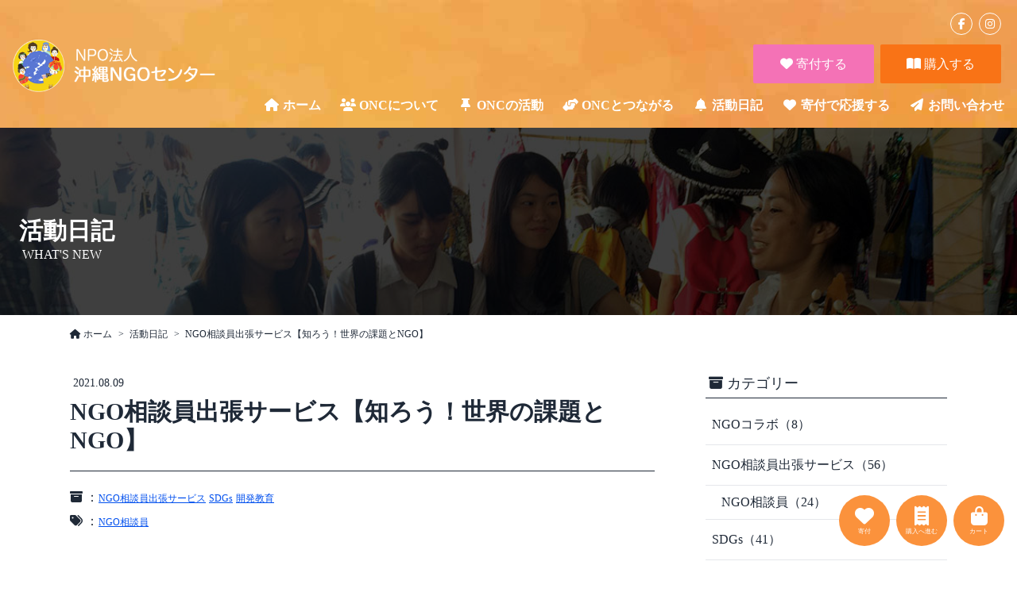

--- FILE ---
content_type: text/html; charset=UTF-8
request_url: https://www.oki-ngo.org/archives/2622
body_size: 9571
content:
<!DOCTYPE html>
<html lang="ja">
<head>
<!-- Global site tag (gtag.js) - Google Analytics -->
<script async src="https://www.googletagmanager.com/gtag/js?id=UA-4545140-2"></script>
<script>
  window.dataLayer = window.dataLayer || [];
  function gtag(){dataLayer.push(arguments);}
  gtag('js', new Date());

  gtag('config', 'UA-4545140-2');
</script>
<meta charset="UTF-8">
<meta name="viewport" content="width=device-width, initial-scale=1.0">
<base href="https://www.oki-ngo.org/">
<title>NGO相談員出張サービス【知ろう！世界の課題とNGO】 &#8211; 特定非営利活動法人 沖縄NGOセンター</title>
<meta name='robots' content='max-image-preview:large' />
<link rel='dns-prefetch' href='//unpkg.com' />
<link rel='dns-prefetch' href='//cdnjs.cloudflare.com' />
<link rel='dns-prefetch' href='//s.w.org' />
<link rel="alternate" type="application/rss+xml" title="特定非営利活動法人 沖縄NGOセンター &raquo; フィード" href="https://www.oki-ngo.org/feed" />
<link rel="alternate" type="application/rss+xml" title="特定非営利活動法人 沖縄NGOセンター &raquo; コメントフィード" href="https://www.oki-ngo.org/comments/feed" />
<link rel="alternate" type="application/rss+xml" title="特定非営利活動法人 沖縄NGOセンター &raquo; NGO相談員出張サービス【知ろう！世界の課題とNGO】 のコメントのフィード" href="https://www.oki-ngo.org/archives/2622/feed" />
<script>
window._wpemojiSettings = {"baseUrl":"https:\/\/s.w.org\/images\/core\/emoji\/14.0.0\/72x72\/","ext":".png","svgUrl":"https:\/\/s.w.org\/images\/core\/emoji\/14.0.0\/svg\/","svgExt":".svg","source":{"concatemoji":"https:\/\/www.oki-ngo.org\/onc\/wp-includes\/js\/wp-emoji-release.min.js?ver=6.0.11"}};
/*! This file is auto-generated */
!function(e,a,t){var n,r,o,i=a.createElement("canvas"),p=i.getContext&&i.getContext("2d");function s(e,t){var a=String.fromCharCode,e=(p.clearRect(0,0,i.width,i.height),p.fillText(a.apply(this,e),0,0),i.toDataURL());return p.clearRect(0,0,i.width,i.height),p.fillText(a.apply(this,t),0,0),e===i.toDataURL()}function c(e){var t=a.createElement("script");t.src=e,t.defer=t.type="text/javascript",a.getElementsByTagName("head")[0].appendChild(t)}for(o=Array("flag","emoji"),t.supports={everything:!0,everythingExceptFlag:!0},r=0;r<o.length;r++)t.supports[o[r]]=function(e){if(!p||!p.fillText)return!1;switch(p.textBaseline="top",p.font="600 32px Arial",e){case"flag":return s([127987,65039,8205,9895,65039],[127987,65039,8203,9895,65039])?!1:!s([55356,56826,55356,56819],[55356,56826,8203,55356,56819])&&!s([55356,57332,56128,56423,56128,56418,56128,56421,56128,56430,56128,56423,56128,56447],[55356,57332,8203,56128,56423,8203,56128,56418,8203,56128,56421,8203,56128,56430,8203,56128,56423,8203,56128,56447]);case"emoji":return!s([129777,127995,8205,129778,127999],[129777,127995,8203,129778,127999])}return!1}(o[r]),t.supports.everything=t.supports.everything&&t.supports[o[r]],"flag"!==o[r]&&(t.supports.everythingExceptFlag=t.supports.everythingExceptFlag&&t.supports[o[r]]);t.supports.everythingExceptFlag=t.supports.everythingExceptFlag&&!t.supports.flag,t.DOMReady=!1,t.readyCallback=function(){t.DOMReady=!0},t.supports.everything||(n=function(){t.readyCallback()},a.addEventListener?(a.addEventListener("DOMContentLoaded",n,!1),e.addEventListener("load",n,!1)):(e.attachEvent("onload",n),a.attachEvent("onreadystatechange",function(){"complete"===a.readyState&&t.readyCallback()})),(e=t.source||{}).concatemoji?c(e.concatemoji):e.wpemoji&&e.twemoji&&(c(e.twemoji),c(e.wpemoji)))}(window,document,window._wpemojiSettings);
</script>
<style>
img.wp-smiley,
img.emoji {
	display: inline !important;
	border: none !important;
	box-shadow: none !important;
	height: 1em !important;
	width: 1em !important;
	margin: 0 0.07em !important;
	vertical-align: -0.1em !important;
	background: none !important;
	padding: 0 !important;
}
</style>
	<link rel='stylesheet' id='sbi_styles-css'  href='https://www.oki-ngo.org/onc/wp-content/plugins/instagram-feed/css/sbi-styles.min.css?ver=6.8.0' media='all' />
<link rel='stylesheet' id='wp-block-library-css'  href='https://www.oki-ngo.org/onc/wp-includes/css/dist/block-library/style.min.css?ver=6.0.11' media='all' />
<style id='global-styles-inline-css'>
body{--wp--preset--color--black: #000000;--wp--preset--color--cyan-bluish-gray: #abb8c3;--wp--preset--color--white: #ffffff;--wp--preset--color--pale-pink: #f78da7;--wp--preset--color--vivid-red: #cf2e2e;--wp--preset--color--luminous-vivid-orange: #ff6900;--wp--preset--color--luminous-vivid-amber: #fcb900;--wp--preset--color--light-green-cyan: #7bdcb5;--wp--preset--color--vivid-green-cyan: #00d084;--wp--preset--color--pale-cyan-blue: #8ed1fc;--wp--preset--color--vivid-cyan-blue: #0693e3;--wp--preset--color--vivid-purple: #9b51e0;--wp--preset--gradient--vivid-cyan-blue-to-vivid-purple: linear-gradient(135deg,rgba(6,147,227,1) 0%,rgb(155,81,224) 100%);--wp--preset--gradient--light-green-cyan-to-vivid-green-cyan: linear-gradient(135deg,rgb(122,220,180) 0%,rgb(0,208,130) 100%);--wp--preset--gradient--luminous-vivid-amber-to-luminous-vivid-orange: linear-gradient(135deg,rgba(252,185,0,1) 0%,rgba(255,105,0,1) 100%);--wp--preset--gradient--luminous-vivid-orange-to-vivid-red: linear-gradient(135deg,rgba(255,105,0,1) 0%,rgb(207,46,46) 100%);--wp--preset--gradient--very-light-gray-to-cyan-bluish-gray: linear-gradient(135deg,rgb(238,238,238) 0%,rgb(169,184,195) 100%);--wp--preset--gradient--cool-to-warm-spectrum: linear-gradient(135deg,rgb(74,234,220) 0%,rgb(151,120,209) 20%,rgb(207,42,186) 40%,rgb(238,44,130) 60%,rgb(251,105,98) 80%,rgb(254,248,76) 100%);--wp--preset--gradient--blush-light-purple: linear-gradient(135deg,rgb(255,206,236) 0%,rgb(152,150,240) 100%);--wp--preset--gradient--blush-bordeaux: linear-gradient(135deg,rgb(254,205,165) 0%,rgb(254,45,45) 50%,rgb(107,0,62) 100%);--wp--preset--gradient--luminous-dusk: linear-gradient(135deg,rgb(255,203,112) 0%,rgb(199,81,192) 50%,rgb(65,88,208) 100%);--wp--preset--gradient--pale-ocean: linear-gradient(135deg,rgb(255,245,203) 0%,rgb(182,227,212) 50%,rgb(51,167,181) 100%);--wp--preset--gradient--electric-grass: linear-gradient(135deg,rgb(202,248,128) 0%,rgb(113,206,126) 100%);--wp--preset--gradient--midnight: linear-gradient(135deg,rgb(2,3,129) 0%,rgb(40,116,252) 100%);--wp--preset--duotone--dark-grayscale: url('#wp-duotone-dark-grayscale');--wp--preset--duotone--grayscale: url('#wp-duotone-grayscale');--wp--preset--duotone--purple-yellow: url('#wp-duotone-purple-yellow');--wp--preset--duotone--blue-red: url('#wp-duotone-blue-red');--wp--preset--duotone--midnight: url('#wp-duotone-midnight');--wp--preset--duotone--magenta-yellow: url('#wp-duotone-magenta-yellow');--wp--preset--duotone--purple-green: url('#wp-duotone-purple-green');--wp--preset--duotone--blue-orange: url('#wp-duotone-blue-orange');--wp--preset--font-size--small: 13px;--wp--preset--font-size--medium: 20px;--wp--preset--font-size--large: 36px;--wp--preset--font-size--x-large: 42px;}.has-black-color{color: var(--wp--preset--color--black) !important;}.has-cyan-bluish-gray-color{color: var(--wp--preset--color--cyan-bluish-gray) !important;}.has-white-color{color: var(--wp--preset--color--white) !important;}.has-pale-pink-color{color: var(--wp--preset--color--pale-pink) !important;}.has-vivid-red-color{color: var(--wp--preset--color--vivid-red) !important;}.has-luminous-vivid-orange-color{color: var(--wp--preset--color--luminous-vivid-orange) !important;}.has-luminous-vivid-amber-color{color: var(--wp--preset--color--luminous-vivid-amber) !important;}.has-light-green-cyan-color{color: var(--wp--preset--color--light-green-cyan) !important;}.has-vivid-green-cyan-color{color: var(--wp--preset--color--vivid-green-cyan) !important;}.has-pale-cyan-blue-color{color: var(--wp--preset--color--pale-cyan-blue) !important;}.has-vivid-cyan-blue-color{color: var(--wp--preset--color--vivid-cyan-blue) !important;}.has-vivid-purple-color{color: var(--wp--preset--color--vivid-purple) !important;}.has-black-background-color{background-color: var(--wp--preset--color--black) !important;}.has-cyan-bluish-gray-background-color{background-color: var(--wp--preset--color--cyan-bluish-gray) !important;}.has-white-background-color{background-color: var(--wp--preset--color--white) !important;}.has-pale-pink-background-color{background-color: var(--wp--preset--color--pale-pink) !important;}.has-vivid-red-background-color{background-color: var(--wp--preset--color--vivid-red) !important;}.has-luminous-vivid-orange-background-color{background-color: var(--wp--preset--color--luminous-vivid-orange) !important;}.has-luminous-vivid-amber-background-color{background-color: var(--wp--preset--color--luminous-vivid-amber) !important;}.has-light-green-cyan-background-color{background-color: var(--wp--preset--color--light-green-cyan) !important;}.has-vivid-green-cyan-background-color{background-color: var(--wp--preset--color--vivid-green-cyan) !important;}.has-pale-cyan-blue-background-color{background-color: var(--wp--preset--color--pale-cyan-blue) !important;}.has-vivid-cyan-blue-background-color{background-color: var(--wp--preset--color--vivid-cyan-blue) !important;}.has-vivid-purple-background-color{background-color: var(--wp--preset--color--vivid-purple) !important;}.has-black-border-color{border-color: var(--wp--preset--color--black) !important;}.has-cyan-bluish-gray-border-color{border-color: var(--wp--preset--color--cyan-bluish-gray) !important;}.has-white-border-color{border-color: var(--wp--preset--color--white) !important;}.has-pale-pink-border-color{border-color: var(--wp--preset--color--pale-pink) !important;}.has-vivid-red-border-color{border-color: var(--wp--preset--color--vivid-red) !important;}.has-luminous-vivid-orange-border-color{border-color: var(--wp--preset--color--luminous-vivid-orange) !important;}.has-luminous-vivid-amber-border-color{border-color: var(--wp--preset--color--luminous-vivid-amber) !important;}.has-light-green-cyan-border-color{border-color: var(--wp--preset--color--light-green-cyan) !important;}.has-vivid-green-cyan-border-color{border-color: var(--wp--preset--color--vivid-green-cyan) !important;}.has-pale-cyan-blue-border-color{border-color: var(--wp--preset--color--pale-cyan-blue) !important;}.has-vivid-cyan-blue-border-color{border-color: var(--wp--preset--color--vivid-cyan-blue) !important;}.has-vivid-purple-border-color{border-color: var(--wp--preset--color--vivid-purple) !important;}.has-vivid-cyan-blue-to-vivid-purple-gradient-background{background: var(--wp--preset--gradient--vivid-cyan-blue-to-vivid-purple) !important;}.has-light-green-cyan-to-vivid-green-cyan-gradient-background{background: var(--wp--preset--gradient--light-green-cyan-to-vivid-green-cyan) !important;}.has-luminous-vivid-amber-to-luminous-vivid-orange-gradient-background{background: var(--wp--preset--gradient--luminous-vivid-amber-to-luminous-vivid-orange) !important;}.has-luminous-vivid-orange-to-vivid-red-gradient-background{background: var(--wp--preset--gradient--luminous-vivid-orange-to-vivid-red) !important;}.has-very-light-gray-to-cyan-bluish-gray-gradient-background{background: var(--wp--preset--gradient--very-light-gray-to-cyan-bluish-gray) !important;}.has-cool-to-warm-spectrum-gradient-background{background: var(--wp--preset--gradient--cool-to-warm-spectrum) !important;}.has-blush-light-purple-gradient-background{background: var(--wp--preset--gradient--blush-light-purple) !important;}.has-blush-bordeaux-gradient-background{background: var(--wp--preset--gradient--blush-bordeaux) !important;}.has-luminous-dusk-gradient-background{background: var(--wp--preset--gradient--luminous-dusk) !important;}.has-pale-ocean-gradient-background{background: var(--wp--preset--gradient--pale-ocean) !important;}.has-electric-grass-gradient-background{background: var(--wp--preset--gradient--electric-grass) !important;}.has-midnight-gradient-background{background: var(--wp--preset--gradient--midnight) !important;}.has-small-font-size{font-size: var(--wp--preset--font-size--small) !important;}.has-medium-font-size{font-size: var(--wp--preset--font-size--medium) !important;}.has-large-font-size{font-size: var(--wp--preset--font-size--large) !important;}.has-x-large-font-size{font-size: var(--wp--preset--font-size--x-large) !important;}
</style>
<link rel='stylesheet' id='twentyseventeen-style-css'  href='https://www.oki-ngo.org/onc/wp-content/themes/onc/style.css?ver=6.0.11' media='all' />
<link rel='stylesheet' id='onc-style-css'  href='https://www.oki-ngo.org/onc/wp-content/themes/onc/assets/css/style.css?ver=2025050101' media='all' />
<link rel='stylesheet' id='wp-style-css'  href='https://www.oki-ngo.org/onc/wp-content/themes/onc/assets/css/wp.css?ver=2025050101' media='all' />
<link rel='stylesheet' id='swiper-style-css'  href='https://unpkg.com/swiper/swiper-bundle.min.css?ver=6.0.11' media='all' />
<link rel='stylesheet' id='scrollhint-style-css'  href='https://unpkg.com/scroll-hint@latest/css/scroll-hint.css?ver=6.0.11' media='all' />
<link rel='stylesheet' id='wp-pagenavi-css'  href='https://www.oki-ngo.org/onc/wp-content/plugins/wp-pagenavi/pagenavi-css.css?ver=2.70' media='all' />
<link rel='stylesheet' id='jquery.lightbox.min.css-css'  href='https://www.oki-ngo.org/onc/wp-content/plugins/wp-jquery-lightbox/lightboxes/wp-jquery-lightbox/styles/lightbox.min.css?ver=2.3.4' media='all' />
<link rel='stylesheet' id='jqlb-overrides-css'  href='https://www.oki-ngo.org/onc/wp-content/plugins/wp-jquery-lightbox/lightboxes/wp-jquery-lightbox/styles/overrides.css?ver=2.3.4' media='all' />
<style id='jqlb-overrides-inline-css'>

			#outerImageContainer {
				box-shadow: 0 0 4px 2px rgba(0,0,0,.2);
			}
			#imageContainer{
				padding: 6px;
			}
			#imageDataContainer {
				box-shadow: 0 -4px 0 0 #fff, 0 0 4px 2px rgba(0,0,0,.1);
				z-index: auto;
			}
			#prevArrow,
			#nextArrow{
				background-color: rgba(255,255,255,.7;
				color: #000000;
			}
</style>
<script src='https://www.oki-ngo.org/onc/wp-includes/js/jquery/jquery.min.js?ver=3.6.0' id='jquery-core-js'></script>
<script src='https://www.oki-ngo.org/onc/wp-includes/js/jquery/jquery-migrate.min.js?ver=3.3.2' id='jquery-migrate-js'></script>
<link rel="https://api.w.org/" href="https://www.oki-ngo.org/wp-json/" /><link rel="alternate" type="application/json" href="https://www.oki-ngo.org/wp-json/wp/v2/posts/2622" /><link rel="EditURI" type="application/rsd+xml" title="RSD" href="https://www.oki-ngo.org/onc/xmlrpc.php?rsd" />
<link rel="wlwmanifest" type="application/wlwmanifest+xml" href="https://www.oki-ngo.org/onc/wp-includes/wlwmanifest.xml" /> 
<link rel="canonical" href="https://www.oki-ngo.org/archives/2622" />
<link rel='shortlink' href='https://www.oki-ngo.org/?p=2622' />
<link rel="alternate" type="application/json+oembed" href="https://www.oki-ngo.org/wp-json/oembed/1.0/embed?url=https%3A%2F%2Fwww.oki-ngo.org%2Farchives%2F2622" />
<link rel="alternate" type="text/xml+oembed" href="https://www.oki-ngo.org/wp-json/oembed/1.0/embed?url=https%3A%2F%2Fwww.oki-ngo.org%2Farchives%2F2622&#038;format=xml" />
<meta property="og:title" content="NGO相談員出張サービス【知ろう！世界の課題とNGO】" />
<meta property="og:description" content="ここ数年SDGｓという言葉も聞きなれてきましたね(^^) 県内中学校でもSDGｓに関する授業を実施する学校も増えてきました。 ＳＤＧｓをテーマに授業の依頼をいた..." />
<meta property="og:type" content="article" />
<meta property="og:url" content="https://www.oki-ngo.org/archives/2622" />
<meta property="og:image" content="https://www.oki-ngo.org/onc/wp-content/themes/onc/images/default-ogp.jpg" />
<meta property="og:site_name" content="特定非営利活動法人 沖縄NGOセンター" />
<meta property="og:locale" content="ja_JP" />
<link rel="icon" href="https://www.oki-ngo.org/onc/wp-content/uploads/2022/06/cropped-favicon-32x32.jpg" sizes="32x32" />
<link rel="icon" href="https://www.oki-ngo.org/onc/wp-content/uploads/2022/06/cropped-favicon-192x192.jpg" sizes="192x192" />
<link rel="apple-touch-icon" href="https://www.oki-ngo.org/onc/wp-content/uploads/2022/06/cropped-favicon-180x180.jpg" />
<meta name="msapplication-TileImage" content="https://www.oki-ngo.org/onc/wp-content/uploads/2022/06/cropped-favicon-270x270.jpg" />
<script src="https://kit.fontawesome.com/659b2bc949.js" crossorigin="anonymous"></script>
</head>

<body class="post-template-default single single-post postid-2622 single-format-standard tw-font-baseSans tw-text-sm tw-leading-relaxed tw-text-gray-800 lg:tw-text-base">
  
<div id="fb-root"></div>
<script async defer crossorigin="anonymous" src="https://connect.facebook.net/ja_JP/sdk.js#xfbml=1&version=v22.0&appId=276956195731796"></script>


<div id="wrapper">
  <header id="header" class="tw-bg-orange-400" style="background:url(https://www.oki-ngo.org/onc/wp-content/themes/onc/assets/img/header-bg01.jpg) repeat center top;">
    <div class="header-inner tw-leading-none tw-max-w-screen-xl tw-mx-auto tw-px-4 tw-pt-5 tw-pb-4 lg:tw-pb-2 lg:tw-pt-1">
      <div class="lg:tw-flex lg:tw-items-center lg:tw-justify-between">
        <div class="tw-flex tw-items-center tw-justify-between">
          <h1><a href="https://www.oki-ngo.org/" class="tw-inline-block"><img src="https://www.oki-ngo.org/onc/wp-content/themes/onc/assets/img/common-logo.png" alt="沖縄NGOセンター" class="tw-w-56 lg:tw-pt-3 lg:tw-w-44 xl:tw-w-64" /></a></h1>
          <div class="tw-flex tw-items-center tw-justify-end lg:tw-hidden">
            <p class="tw-pr-2"><a href="tel:098-892-4758" target="_blank" class="tw-border tw-border-white tw-text-white tw-flex tw-items-center tw-justify-center tw-w-7 tw-h-7 tw-rounded-full tw-transition-opacity hover:tw-opacity-60"><i class="fa-solid fa-phone"></i></a></p>
            <div class="menu-trigger-outer">
              <button class="menu-trigger">
                <div class="menu-trigger-box">
                  <span></span>
                  <span></span>
                  <span></span>
                </div>
              </button>
            </div>
            <!-- class="menu-trigger-outer" -->
          </div>
        </div>
        <div>
          <nav id="gnavi" class="tw-hidden tw-mb-6 lg:tw-block lg:tw-mb-0">
            <ul class="tw-text-sm tw-flex tw-items-center tw-justify-center tw-my-3 tw-py-3 lg:tw-border-none lg:tw-my-0 lg:tw-py-3 lg:tw-justify-end">
              <li class="tw-px-1"><a href="https://www.facebook.com/Okinawa.NGO.Center/" target="_blank" class="tw-border tw-border-white tw-text-white tw-flex tw-items-center tw-justify-center tw-w-7 tw-h-7 tw-rounded-full tw-transition-opacity hover:tw-opacity-60"><i class="fa-brands fa-facebook-f"></i></a></li>
              <li class="tw-px-1"><a href="https://www.instagram.com/okinawangocenter/" target="_blank" class="tw-border tw-border-white tw-text-white tw-flex tw-items-center tw-justify-center tw-w-7 tw-h-7 tw-rounded-full tw-transition-opacity hover:tw-opacity-60"><i class="fa-brands fa-instagram"></i></a></li>
            </ul>
            <ul class="tw-hidden lg:tw-flex lg:tw-items-center lg:tw-justify-end">
              <li class="tw-px-1 tw-text-center tw-w-32 lg:tw-w-40">
                <a href="https://www.oki-ngo.org/donation" class="tw-bg-pink-400 tw-text-white tw-block tw-p-4 tw-rounded-sm tw-transition-all hover:tw-opacity-80"><i class="fa-solid fa-heart"></i> 寄付する</a>
              </li>
              <li class="tw-px-1 tw-text-center tw-w-32 lg:tw-w-40">
                <a href="https://www.oki-ngo.org/onlineshop/" class="tw-bg-orange-500 tw-text-white tw-block tw-p-4 tw-rounded-sm tw-transition-all hover:tw-opacity-80"><i class="fa-solid fa-book-open"></i> 購入する</a>
              </li>
            </ul>
            <ul class="tw-text-sm xl:tw-text-base lg:tw-flex lg:tw-pt-2">
              <li class="tw-border-b tw-border-b-orange-300 lg:tw-border-none lg:tw-font-bold">
                <a href="https://www.oki-ngo.org/" class="tw-block tw-text-white tw-py-4 lg:tw-py-2 hover:tw-opacity-60">
                  <span class="tw-inline-block tw-w-7 tw-text-center"><i class="fa-solid fa-house"></i></span>ホーム
                </a>
              </li>
              <li class="tw-border-b tw-border-b-orange-300 lg:tw-border-none lg:tw-font-bold lg:tw-pl-2 xl:tw-pl-5">
                <a href="https://www.oki-ngo.org/about" class="tw-block tw-text-white tw-py-4 lg:tw-py-2 hover:tw-opacity-60">
                  <span class="tw-inline-block tw-w-7 tw-text-center"><i class="fa-solid fa-users"></i></span>ONCについて
                </a>
              </li>
              <li class="tw-border-b tw-border-b-orange-300 lg:tw-border-none lg:tw-font-bold lg:tw-pl-2 xl:tw-pl-5">
                <a href="https://www.oki-ngo.org/project" class="tw-block tw-text-white tw-py-4 lg:tw-py-2 hover:tw-opacity-60">
                  <span class="tw-inline-block tw-w-7 tw-text-center"><i class="fa-solid fa-thumbtack"></i></span>ONCの活動
                </a>
              </li>
              <li class="tw-border-b tw-border-b-orange-300 lg:tw-border-none lg:tw-font-bold lg:tw-pl-2 xl:tw-pl-5">
                <a href="https://www.oki-ngo.org/volunteer" class="tw-block tw-text-white tw-py-4 lg:tw-py-2 hover:tw-opacity-60">
                  <span class="tw-inline-block tw-w-7 tw-text-center"><i class="fa-solid fa-handshake-angle"></i></span>ONCとつながる
                </a>
              </li>
              <li class="tw-border-b tw-border-b-orange-300 lg:tw-border-none lg:tw-font-bold lg:tw-pl-2 xl:tw-pl-5">
                <a href="https://www.oki-ngo.org/whats_new" class="tw-block tw-text-white tw-py-4 lg:tw-py-2 hover:tw-opacity-60">
                  <span class="tw-inline-block tw-w-7 tw-text-center"><i class="fa-solid fa-bell"></i></span>活動日記
                </a>
              </li>
              <li class="tw-border-b tw-border-b-orange-300 lg:tw-border-none lg:tw-font-bold lg:tw-pl-2 xl:tw-pl-5">
                <a href="https://www.oki-ngo.org/donation" class="tw-block tw-text-white tw-py-4 lg:tw-py-2 hover:tw-opacity-60">
                  <span class="tw-inline-block tw-w-7 tw-text-center"><i class="fa-solid fa-heart"></i></span>寄付で応援する
                </a>
              </li>
              <li class="tw-border-b tw-border-b-orange-300 lg:tw-border-none lg:tw-font-bold lg:tw-pl-2 xl:tw-pl-5">
                <a href="https://www.oki-ngo.org/contact" class="tw-block tw-text-white tw-py-4 lg:tw-py-2 hover:tw-opacity-60">
                  <span class="tw-inline-block tw-w-7 tw-text-center"><i class="fa-solid fa-paper-plane"></i></span>お問い合わせ
                </a>
              </li>
            </ul>
          </nav>
          <!-- id="gnavi" -->
        </div>

        <ul class="tw-flex tw-items-center tw-justify-center tw-mt-3 lg:tw-hidden">
          <li class="tw-px-1 tw-text-center tw-w-1/2">
            <a href="https://www.oki-ngo.org/donation" class="tw-bg-pink-400 tw-text-white tw-block tw-p-4 tw-rounded-sm tw-transition-all hover:tw-opacity-80"><i class="fa-solid fa-heart"></i> 寄付する</a>
          </li>
          <li class="tw-px-1 tw-text-center tw-w-1/2">
            <a href="https://www.oki-ngo.org/onlineshop/" class="tw-bg-orange-500 tw-text-white tw-block tw-p-4 tw-rounded-sm tw-transition-all hover:tw-opacity-80"><i class="fa-solid fa-book-open"></i> 購入する</a>
          </li>
        </ul>
      </div>
    </div>
    <!-- class="header-inner" -->
  </header>
  <!-- id="header" -->
  <div id="contents" class="clearfix">



<div id="single">
	<div class="common-pagetitle01 tw-relative tw-text-white" style="background: url(https://www.oki-ngo.org/onc/wp-content/themes/onc/assets/img/common-pagetitle-bg01.jpg) no-repeat; background-size: cover;">
    <div style="background: rgba(0,0,0, 0.5);" class="tw-w-full tw-h-full tw-absolute tw-top-0 tw-left-0"></div>
    <div class="common-pagetitle01-inner tw-relative tw-mx-auto tw-max-w-7xl tw-px-6 tw-py-8 tw-pt-16 lg:tw-py-16 lg:tw-pt-28">
      <p class="tw-text-3xl tw-font-bold">活動日記</p>
      <p class="tw-uppercase tw-pl-1">what's new</p>
    </div>
    <!-- class="common-pagetitle01-inner" -->
  </div>
  <!-- class="common-pagetitle01" -->

  <div id="pnk" class="tw-text-xs tw-mx-auto tw-px-6 tw-py-4 lg:tw-max-w-6xl">
    <ul>
      <li class="tw-inline after:tw-content-['>'] after:tw-pl-2 tw-pr-1"><a href="https://www.oki-ngo.org/"><i class="fa-solid fa-house"></i> ホーム</a></li>
      <li class="tw-inline after:tw-content-['>'] after:tw-pl-2 tw-pr-1"><a href="https://www.oki-ngo.org/whats_new">活動日記</a></li>
      <li class="tw-inline">NGO相談員出張サービス【知ろう！世界の課題とNGO】</li>
    </ul>
  </div>

  <div id="singlesec01">
    <div class="singlesec01-inner tw-mx-auto tw-max-w-6xl tw-px-6 tw-py-6 tw-leading-relaxed">
      
      <div class="lg:tw-flex lg:tw-flex-wrap">
        <article class="lg:tw-w-2/3">
          <header class="tw-mb-12">
            <time datetime="2021-08-09" class="tw-text-sm tw-inline-block tw-pb-2 tw-pl-1">2021.08.09</time>
            <h2 class="tw-border-b tw-border-gray-800 tw-text-3xl tw-font-bold tw-pb-5">NGO相談員出張サービス【知ろう！世界の課題とNGO】</h2>

            <ul class="tw-mt-5">
	            <li class="tw-mb-1"><span class="tw-pr-1"><i class="fa-solid fa-box-archive"></i></span>：<a href="https://www.oki-ngo.org/archives/category/ngo_support" class="link tw-text-xs tw-inline-block tw-transition-all hover:tw-opacity-80">NGO相談員出張サービス</a> <a href="https://www.oki-ngo.org/archives/category/sdgs" class="link tw-text-xs tw-inline-block tw-transition-all hover:tw-opacity-80">SDGs</a> <a href="https://www.oki-ngo.org/archives/category/%e9%96%8b%e7%99%ba%e6%95%99%e8%82%b2" class="link tw-text-xs tw-inline-block tw-transition-all hover:tw-opacity-80">開発教育</a> </li><li class="tw-mb-1"><span class="tw-pr-1"><i class="fa-solid fa-tags"></i></span>：<a href="https://www.oki-ngo.org/archives/tag/ngo%e7%9b%b8%e8%ab%87%e5%93%a1" class="link tw-text-xs tw-inline-block tw-transition-all hover:tw-opacity-80">NGO相談員</a> </li>            </ul>
          </header>
          
          <div class="entry-content">
          	<p>ここ数年<span style="color: #0000ff;"><strong>SDGｓ</strong></span>という言葉も聞きなれてきましたね(^^)<br />
県内中学校でも<span style="color: #ff0000;"><strong>SDGｓ</strong></span>に関する授業を実施する学校も増えてきました。<br />
<span style="color: #ff00ff;"><strong>ＳＤＧｓ</strong></span>をテーマに授業の依頼をいただきました。プラスチックごみから知る世界の課題。<br />
NGOの活動について紹介したのち、プラスチックごみをテーマに世界の取り組みを学習し、自分には何ができるか考える。</p>
<p>～授業内容～<br />
・アイスブレイク～ワークショップの参加のルール～<br />
・プラスチックごみに関するクイズ<br />
・ＮＧＯ団体・取り組みの活動紹介<br />
・グループトーク「今日の新しい学び・これから自分にできること」</p>
<p><img loading="lazy" class="aligncenter size-medium wp-image-2623" src="https://www.oki-ngo.org/onc/wp-content/uploads/2022/03/7abf54506ca08107f55066ae1795ae57-1024x576.jpg" alt="" width="1024" height="576" srcset="https://www.oki-ngo.org/onc/wp-content/uploads/2022/03/7abf54506ca08107f55066ae1795ae57-1024x576.jpg 1024w, https://www.oki-ngo.org/onc/wp-content/uploads/2022/03/7abf54506ca08107f55066ae1795ae57-768x432.jpg 768w, https://www.oki-ngo.org/onc/wp-content/uploads/2022/03/7abf54506ca08107f55066ae1795ae57-400x225.jpg 400w, https://www.oki-ngo.org/onc/wp-content/uploads/2022/03/7abf54506ca08107f55066ae1795ae57.jpg 1200w" sizes="(max-width: 1024px) 100vw, 1024px" /></p>
<p>＼ 生徒たちからのコメント ／<br />
・自分たちがいつも使っているものに、プラスチックがたくさん使われていてびっくりした。<br />
・クイズが楽しくて時間があっという間に過ぎた。知らなかったことを知れた。<br />
・世界でも沖縄でも<span style="color: #ff0000;"><strong>同世代の人がいろいろな活動をしていてすごい</strong></span>と思った。</p>
<p>新型コロナの影響が長引く中でも、オンラインを通して、総勢250名の生徒さん対象に授業実践することができました！<br />
講座に参加してくれた生徒の皆さん、依頼いただいた先生、どうもありがとうございました！</p>
<p>&nbsp;</p>
          	<div class="tw-clear-both"></div>
          </div>
          <!-- class="entry-content" -->

          <div class="tw-clear-both"></div>


          <div class="single-navigation-outer tw-mx-auto tw-mb-8 tw-mt-12 tw-py-8"><div class="single-navigation tw-flex tw-flex-wrap tw-w-full"><div class="single-navigation-prev tw-text-left tw-w-1/3"><a href="https://www.oki-ngo.org/?p=2084" title="はじめまして！" class="tw-bg-leaf tw-text-white tw-block tw-text-xs tw-px-2 tw-py-4 tw-transition-all sm:tw-text-base sm:tw-px-4 hover:tw-opacity-80"><i class="fas fa-chevron-left"></i> 前の投稿</a></div><div class="single-navigation-back tw-text-center tw-w-1/3"><a href="javascript:history.back();" class="tw-bg-leaf tw-text-white tw-block tw-text-xs tw-px-2 tw-py-4 tw-mx-1 tw-transition-all sm:tw-text-base sm:tw-px-4 hover:tw-opacity-80">一覧へ</a></div><div class="single-navigation-next tw-text-right tw-w-1/3"><a href="https://www.oki-ngo.org/?p=2104" title="「地域コーディネーターとは」宜野湾市地域コーディネーター養成講座(第1回)が開催されました&#x203c;" class="tw-bg-leaf tw-text-white tw-block tw-text-xs tw-px-2 tw-py-4 sm:tw-text-base sm:tw-px-4">次の投稿 <i class="fas fa-chevron-right"></i></a></div></div></div>
      	</article>

      	

  <aside class="single-side lg:tw-pl-16 lg:tw-w-1/3">
    <dl class="tw-mb-12">
      <dt class="tw-text-lg tw-border-b tw-border-gray-800 tw-mb-2 tw-pb-1 tw-px-1"><i class="fa-solid fa-box-archive"></i> カテゴリー</dt>
      <dd>
        <ul>
          	<li class="cat-item cat-item-16"><a href="https://www.oki-ngo.org/archives/category/ngo-collaboration">NGOコラボ<span class="posts_count">（8）</span></a>
</li>
	<li class="cat-item cat-item-12"><a href="https://www.oki-ngo.org/archives/category/ngo_support">NGO相談員出張サービス<span class="posts_count">（56）</span></a>
<ul class='children'>
	<li class="cat-item cat-item-88"><a href="https://www.oki-ngo.org/archives/category/ngo_support/ngo%e7%9b%b8%e8%ab%87%e5%93%a1">NGO相談員<span class="posts_count">（24）</span></a>
</li>
</ul>
</li>
	<li class="cat-item cat-item-40"><a href="https://www.oki-ngo.org/archives/category/sdgs">SDGs<span class="posts_count">（41）</span></a>
</li>
	<li class="cat-item cat-item-1"><a href="https://www.oki-ngo.org/archives/category/info">お知らせ<span class="posts_count">（78）</span></a>
</li>
	<li class="cat-item cat-item-27"><a href="https://www.oki-ngo.org/archives/category/%e3%83%9c%e3%83%a9%e3%83%b3%e3%83%86%e3%82%a3%e3%82%a2">インターン・ボランティア<span class="posts_count">（34）</span></a>
</li>
	<li class="cat-item cat-item-44"><a href="https://www.oki-ngo.org/archives/category/%e3%82%a4%e3%83%b3%e3%82%bf%e3%83%bc%e3%83%b3%e3%83%bb%e3%83%9c%e3%83%a9%e3%83%b3%e3%83%86%e3%82%a3%e3%82%a2">インターン・ボランティア<span class="posts_count">（24）</span></a>
</li>
	<li class="cat-item cat-item-17"><a href="https://www.oki-ngo.org/archives/category/%e3%83%ac%e3%83%83%e3%83%84%e3%82%b9%e3%82%bf%e3%83%87%e3%82%a3%e3%83%bc%ef%bc%81">レッツスタディー！<span class="posts_count">（11）</span></a>
</li>
	<li class="cat-item cat-item-50"><a href="https://www.oki-ngo.org/archives/category/%e4%b8%96%e7%95%8c%e3%81%ae%e3%82%a6%e3%83%81%e3%83%8a%e3%83%bc%e3%83%8d%e3%83%83%e3%83%88%e3%83%af%e3%83%bc%e3%82%af">世界のウチナーネットワーク<span class="posts_count">（14）</span></a>
</li>
	<li class="cat-item cat-item-11"><a href="https://www.oki-ngo.org/archives/category/visit">出前授業<span class="posts_count">（47）</span></a>
</li>
	<li class="cat-item cat-item-78"><a href="https://www.oki-ngo.org/archives/category/%e5%9b%bd%e9%9a%9b%e7%90%86%e8%a7%a3">国際理解<span class="posts_count">（36）</span></a>
</li>
	<li class="cat-item cat-item-58"><a href="https://www.oki-ngo.org/archives/category/%e5%9c%b0%e5%9f%9f%e3%81%a5%e3%81%8f%e3%82%8a">地域づくり<span class="posts_count">（15）</span></a>
</li>
	<li class="cat-item cat-item-13"><a href="https://www.oki-ngo.org/archives/category/hiroba">地球市民ひろば<span class="posts_count">（33）</span></a>
</li>
	<li class="cat-item cat-item-34"><a href="https://www.oki-ngo.org/archives/category/tabunka">多文化共生まちづくり<span class="posts_count">（28）</span></a>
</li>
	<li class="cat-item cat-item-79"><a href="https://www.oki-ngo.org/archives/category/%e5%a4%9a%e6%96%87%e5%8c%96%e7%90%86%e8%a7%a3">多文化理解<span class="posts_count">（20）</span></a>
</li>
	<li class="cat-item cat-item-14"><a href="https://www.oki-ngo.org/archives/category/japanense_circle">日本語サークル<span class="posts_count">（27）</span></a>
</li>
	<li class="cat-item cat-item-74"><a href="https://www.oki-ngo.org/archives/category/%e6%b2%96%e7%b8%84">沖縄<span class="posts_count">（14）</span></a>
</li>
	<li class="cat-item cat-item-39"><a href="https://www.oki-ngo.org/archives/category/%e8%87%aa%e4%b8%bb%e3%82%a4%e3%83%99%e3%83%b3%e3%83%88">自主イベント<span class="posts_count">（5）</span></a>
</li>
	<li class="cat-item cat-item-43"><a href="https://www.oki-ngo.org/archives/category/%e9%96%8b%e7%99%ba%e6%95%99%e8%82%b2">開発教育<span class="posts_count">（22）</span></a>
</li>
	<li class="cat-item cat-item-15"><a href="https://www.oki-ngo.org/archives/category/dev-edu">開発教育支援プログラム<span class="posts_count">（29）</span></a>
</li>
        </ul>
      </dd>
    </dl>
    <dl class="tw-mb-12">
      <dt class="tw-text-lg tw-border-b tw-border-gray-800 tw-mb-2 tw-pb-1 tw-px-1"><i class="fa-solid fa-box-archive"></i> アーカイブ</dt>
      <dd>
        <ul>
          	<li><a href='https://www.oki-ngo.org/archives/date/2025'>2025<span class="posts_count">（19）</span></a></li>
	<li><a href='https://www.oki-ngo.org/archives/date/2024'>2024<span class="posts_count">（15）</span></a></li>
	<li><a href='https://www.oki-ngo.org/archives/date/2023'>2023<span class="posts_count">（25）</span></a></li>
	<li><a href='https://www.oki-ngo.org/archives/date/2022'>2022<span class="posts_count">（27）</span></a></li>
	<li><a href='https://www.oki-ngo.org/archives/date/2021'>2021<span class="posts_count">（32）</span></a></li>
	<li><a href='https://www.oki-ngo.org/archives/date/2020'>2020<span class="posts_count">（24）</span></a></li>
	<li><a href='https://www.oki-ngo.org/archives/date/2019'>2019<span class="posts_count">（41）</span></a></li>
	<li><a href='https://www.oki-ngo.org/archives/date/2018'>2018<span class="posts_count">（39）</span></a></li>
	<li><a href='https://www.oki-ngo.org/archives/date/2017'>2017<span class="posts_count">（8）</span></a></li>
	<li><a href='https://www.oki-ngo.org/archives/date/2012'>2012<span class="posts_count">（1）</span></a></li>
	<li><a href='https://www.oki-ngo.org/archives/date/2011'>2011<span class="posts_count">（7）</span></a></li>
	<li><a href='https://www.oki-ngo.org/archives/date/2010'>2010<span class="posts_count">（12）</span></a></li>
	<li><a href='https://www.oki-ngo.org/archives/date/2009'>2009<span class="posts_count">（9）</span></a></li>
	<li><a href='https://www.oki-ngo.org/archives/date/2008'>2008<span class="posts_count">（3）</span></a></li>
        </ul>
      </dd>
    </dl>
  </aside>




    	</div>

    </div>
    <!-- class="singlesec01-inner" -->
  </div>
  <!-- id="singlesec01" -->


</div>
<!-- id="single" -->





<div class="tw-px-4 tw-py-4 tw-mx-auto tw-text-xs sm:tw-text-sm lg:tw-max-w-6xl">
  <ul class="tw-text-center sm:tw-text-right">
    <li class="tw-inline after:tw-content-['/'] after:tw-pl-3 after:tw-pr-1"><a href="https://www.oki-ngo.org/privacy" class="tw-underline">プライバシーポリシー</a></li>
    <li class="tw-inline"><a href="https://www.oki-ngo.org/law" class="tw-underline">特定商取引法に基づく表記</a></li>
  </ul>
</div>

  </div>
  <!-- id="contents" -->


  <footer id="footer" class="tw-bg-orange-400 tw-text-white tw-pb-24" style="background:url(https://www.oki-ngo.org/onc/wp-content/themes/onc/assets/img/header-bg01.jpg) repeat center top;">
    <div class="footer-inner tw-mx-auto tw-px-4 tw-py-6 lg:tw-max-w-6xl">
      <div class="md:tw-flex md:tw-items-center md:tw-flex-row-reverse md:tw-justify-between">
        <div>
          <ul class="tw-text-left tw-leading-snug tw-mb-12 md:tw-mb-0 md:tw-w-88">
            <li class="tw-border-b tw-border-orange-400"><a href="https://www.oki-ngo.org/worldbox-asia" class="tw-text-white tw-flex tw-py-3 tw-transition-all hover:tw-opacity-60"><i class="fa-solid fa-circle-chevron-right tw-pr-1"></i>民族衣装レンタル(会員限定)</a></li>
            <li class="tw-border-b tw-border-orange-400"><a href="https://www.oki-ngo.org/onlineshop/" class="tw-text-white tw-flex tw-py-3 tw-transition-all hover:tw-opacity-60"><i class="fa-solid fa-circle-chevron-right tw-pr-1"></i>学習教材の販売</a></li>
            <li class="tw-border-b tw-border-orange-400"><a href="https://www.oki-ngo.org/db/" target="_blank" class="tw-text-white tw-flex tw-py-3 tw-transition-all hover:tw-opacity-60"><i class="fa-solid fa-circle-chevron-right tw-pr-1"></i>国際理解・開発教育 教材データベース</a></li>
          </ul>
        </div>
        <div class="tw-text-center md:tw-text-left">
        <p class="tw-mb-4"><img src="https://www.oki-ngo.org/onc/wp-content/themes/onc/assets/img/common-logo.png" alt="NPO法人 沖縄 NGOセンター" class="tw-w-60 tw-mx-auto md:tw-mx-0 md:tw-w-72" /></p>
          <address class="tw-text-sm tw-leading-relaxed tw-not-italic md:tw-block md:tw-pl-3">〒901-2211 沖縄県宜野湾市宜野湾3-23-52 1F<br />
            Tel.098-892-4758<br />
            Fax.098-892-9908<br />
            開所日：月～金　10:00～17:00<br />
            定休日：土・日・祝日・年末年始・慰霊の日（6/23）<br />
            ※2025.7.1より定休日が変更になりました<br />
          日・月　→　土・日</address>
        </div>
      </div>
      <p class="tw-text-xs tw-mt-8 tw-text-center md:tw-pl-3 md:tw-text-sm md:tw-text-left">©︎ NPO法人 沖縄NGOセンター</p>
    </div>
    <!-- class="footer-inner" -->
  </footer>
  <!-- id="footer" -->


<div class="tw-fixed tw-px-4 tw-bottom-8 tw-flex tw-items-center tw-justify-start tw-flex-row-reverse tw-w-full">
  <div class="tw-text-white tw-w-14 tw-leading-none tw-mx-2">
    <a href="https://www.oki-ngo.org/onlineshop/cart/" class="tw-bg-orange-400 tw-items-center tw-justify-center tw-flex-col tw-flex tw-rounded-full tw-h-16 tw-w-16 hover:tw-opacity-80"><i class="fas fa-shopping-bag tw-text-2xl"></i><span class="tw-block tw-text-[8px] tw-pt-1">カート</span></a>
  </div>
  <div class="tw-text-white tw-w-14 tw-leading-none tw-mx-2">
    <a href="https://www.oki-ngo.org/onlineshop/checkout/" class="tw-bg-orange-400 tw-items-center tw-justify-center tw-flex-col tw-flex tw-rounded-full tw-h-16 tw-w-16 hover:tw-opacity-80"><i class="fas fa-receipt tw-text-2xl"></i><span class="tw-block tw-text-[8px] tw-pt-1">購入へ進む</span></a>
  </div>
  <div class="tw-text-white tw-w-14 tw-leading-none tw-mx-2">
    <a href="https://www.oki-ngo.org/donation" class="tw-bg-orange-400 tw-items-center tw-justify-center tw-flex-col tw-flex tw-rounded-full tw-h-16 tw-w-16 hover:tw-opacity-80"><i class="fa-solid fa-heart tw-text-2xl"></i><span class="tw-block tw-text-[8px] tw-pt-1">寄付</span></a>
  </div>
</div>
</div>
<!-- id="wrapper" -->


<!-- Instagram Feed JS -->
<script type="text/javascript">
var sbiajaxurl = "https://www.oki-ngo.org/onc/wp-admin/admin-ajax.php";
</script>
<script src='https://unpkg.com/lenis@1.0.45/dist/lenis.min.js?ver=0.45' id='lens-js-js'></script>
<script id='lens-js-js-after'>
		const lenis = new Lenis()
  
    lenis.on('scroll', (e) => {
      //console.log(e)
    })
  
    function raf(time) {
      lenis.raf(time)
      requestAnimationFrame(raf)
    }
  
    requestAnimationFrame(raf)
	
</script>
<script id='jquery-js-after'>
		jQuery('.menu-trigger').click(function (event) {
    	jQuery('.menu-trigger').toggleClass('active');
    	jQuery('#gnavi').slideToggle();
    	event.preventDefault();
  	});
  
	  var x = 1024;
	  var timer = false;
	  var winWidth = jQuery(window).width();
  
  	jQuery(window).resize(function () {
  		var winWidthResize = jQuery(window).width();
		  if (winWidth !== winWidthResize) {
		    if (timer !== false) {
		      clearTimeout(timer);
		    }
		    timer = setTimeout(function () {
		      var w = jQuery(window).width();
		      if (x < w) {
		        jQuery('.menu-trigger').removeClass('active');
		        jQuery('#gnavi').css('display', 'block');
		      } else {
		        jQuery('.menu-trigger').removeClass('active');
		        jQuery('#gnavi').css('display', 'none');
		      }
		    }, 100);
		  }
  	});

  	jQuery('.rental-subnavi').click(function (event) {
	    jQuery(this).next().slideToggle();
	    event.preventDefault();
	  });

	
</script>
<script src='https://cdnjs.cloudflare.com/ajax/libs/jquery-easing/1.3/jquery.easing.min.js?ver=1.3' id='jquery-easing-js'></script>
<script src='https://www.oki-ngo.org/onc/wp-content/themes/onc/assets/js/rollover.js?ver=1.0' id='rollover-js-js'></script>
<script src='https://www.oki-ngo.org/onc/wp-content/themes/onc/assets/js/jquery.smoothscroll.js?ver=6.0.11' id='smoothscroll-js-js'></script>
<script id='smoothscroll-js-js-after'>
		jQuery(function () {
			jQuery('.smooth-link a').SmoothScroll({
				duration: 800,
        easing: 'easeOutQuint',
        offset: 0,
        hash: false,
      });
    });
	
</script>
<script src='https://cdnjs.cloudflare.com/ajax/libs/gsap/3.12.5/gsap.min.js?ver=6.0.11' id='gsap-js-js'></script>
<script src='https://cdnjs.cloudflare.com/ajax/libs/gsap/3.12.5/ScrollTrigger.min.js?ver=6.0.11' id='scrolltrigger-js-js'></script>
<script src='https://unpkg.com/swiper/swiper-bundle.min.js?ver=6.0.11' id='swiper-js-js'></script>
<script id='swiper-js-js-after'>
		window.addEventListener('load',()=>{

	    const indexsliderSwiper = new Swiper('.indexslider', {
	      loop: true,
	      effect: 'fade',
	      speed: 4000,
	      allowTouchMove: false,
	      autoplay: {
	        delay: 2000,
	        disableOnInteraction: false, 
	      },
	    });

	    const indextopicsSwiper = new Swiper('.swiper-indextopics', {
	      centeredSlides: false,
	      slidesPerView: 1.2,
	      spaceBetween: 16,
	      breakpoints: {
	        640: {
	          slidesPerView: 2.2,
	          spaceBetween: 16,
	        },
	        1024: {
	          slidesPerView: 3.2,
	          spaceBetween: 24,
	        }
	      }
	    });

	    const indexnewsSwiper = new Swiper('.swiper-indexnews', {
	      centeredSlides: false,
	      slidesPerView: 1.2,
	      spaceBetween: 16,
	      breakpoints: {
	        640: {
	          slidesPerView: 2.2,
	          spaceBetween: 16,
	        },
	        1024: {
	          slidesPerView: 3.2,
	          spaceBetween: 24,
	        }
	      }
	    });

	    ScrollTrigger.refresh();

	  },false );

	
</script>
<script src='https://unpkg.com/scroll-hint@latest/js/scroll-hint.min.js?ver=6.0.11' id='scrollhint-js-js'></script>
<script id='scrollhint-js-js-after'>
		window.addEventListener('DOMContentLoaded', function () {
	    new ScrollHint('.js-scrollable', {
	      i18n: {
	        scrollable: 'スクロール可能'
	      }
	    }
	    );
	  });
	
</script>
<script src='https://www.oki-ngo.org/onc/wp-content/plugins/wp-jquery-lightbox/lightboxes/wp-jquery-lightbox/vendor/jquery.touchwipe.min.js?ver=2.3.4' id='wp-jquery-lightbox-swipe-js'></script>
<script src='https://www.oki-ngo.org/onc/wp-content/plugins/wp-jquery-lightbox/inc/purify.min.js?ver=2.3.4' id='wp-jquery-lightbox-purify-js'></script>
<script src='https://www.oki-ngo.org/onc/wp-content/plugins/wp-jquery-lightbox/lightboxes/wp-jquery-lightbox/vendor/panzoom.min.js?ver=2.3.4' id='wp-jquery-lightbox-panzoom-js'></script>
<script id='wp-jquery-lightbox-js-extra'>
var JQLBSettings = {"showTitle":"1","useAltForTitle":"1","showCaption":"1","showNumbers":"1","fitToScreen":"0","resizeSpeed":"400","showDownload":"","navbarOnTop":"","marginSize":"0","mobileMarginSize":"10","slideshowSpeed":"4000","allowPinchZoom":"1","borderSize":"6","borderColor":"#ffffff","overlayColor":"#ffffff","overlayOpacity":"0.7","newNavStyle":"1","fixedNav":"1","showInfoBar":"1","prevLinkTitle":"\u524d\u306e\u753b\u50cf","nextLinkTitle":"\u6b21\u306e\u753b\u50cf","closeTitle":"\u30ae\u30e3\u30e9\u30ea\u30fc\u3092\u9589\u3058\u308b","image":"\u753b\u50cf ","of":"\u306e","download":"\u30c0\u30a6\u30f3\u30ed\u30fc\u30c9","pause":"(\u30b9\u30e9\u30a4\u30c9\u30b7\u30e7\u30fc\u3092\u4e00\u6642\u505c\u6b62\u3059\u308b)","play":"(\u30b9\u30e9\u30a4\u30c9\u30b7\u30e7\u30fc\u3092\u518d\u751f\u3059\u308b)"};
</script>
<script src='https://www.oki-ngo.org/onc/wp-content/plugins/wp-jquery-lightbox/lightboxes/wp-jquery-lightbox/jquery.lightbox.js?ver=2.3.4' id='wp-jquery-lightbox-js'></script>

</body>
</html>


--- FILE ---
content_type: text/css
request_url: https://www.oki-ngo.org/onc/wp-content/themes/onc/style.css?ver=6.0.11
body_size: 22
content:
/*
Theme Name: ONC
Theme URI: https://www.oki-ngo.org/
Author: RYU YUI
Author URI: https://www.ryu-yui.com
Description: Theme for ONC.
Version: 1.3


--- FILE ---
content_type: text/css
request_url: https://www.oki-ngo.org/onc/wp-content/themes/onc/assets/css/style.css?ver=2025050101
body_size: 7154
content:
@import url('https://fonts.googleapis.com/css2?family=M+PLUS+Rounded+1c:wght@300;400;500&display=swap');

/*M PLUS Rounded 1c", sans-serif; */

/*! tailwindcss v3.4.10 | MIT License | https://tailwindcss.com */

/*
1. Prevent padding and border from affecting element width. (https://github.com/mozdevs/cssremedy/issues/4)
2. Allow adding a border to an element by just adding a border-width. (https://github.com/tailwindcss/tailwindcss/pull/116)
*/

*,
::before,
::after {
  box-sizing: border-box;
  /* 1 */
  border-width: 0;
  /* 2 */
  border-style: solid;
  /* 2 */
  border-color: #e5e7eb;
  /* 2 */
}

::before,
::after {
  --tw-content: '';
}

/*
1. Use a consistent sensible line-height in all browsers.
2. Prevent adjustments of font size after orientation changes in iOS.
3. Use a more readable tab size.
4. Use the user's configured `sans` font-family by default.
5. Use the user's configured `sans` font-feature-settings by default.
6. Use the user's configured `sans` font-variation-settings by default.
7. Disable tap highlights on iOS
*/

html,
:host {
  line-height: 1.5;
  /* 1 */
  -webkit-text-size-adjust: 100%;
  /* 2 */
  -moz-tab-size: 4;
  /* 3 */
  -o-tab-size: 4;
     tab-size: 4;
  /* 3 */
  font-family: ui-sans-serif, system-ui, sans-serif, "Apple Color Emoji", "Segoe UI Emoji", "Segoe UI Symbol", "Noto Color Emoji";
  /* 4 */
  font-feature-settings: normal;
  /* 5 */
  font-variation-settings: normal;
  /* 6 */
  -webkit-tap-highlight-color: transparent;
  /* 7 */
}

/*
1. Remove the margin in all browsers.
2. Inherit line-height from `html` so users can set them as a class directly on the `html` element.
*/

body {
  margin: 0;
  /* 1 */
  line-height: inherit;
  /* 2 */
}

/*
1. Add the correct height in Firefox.
2. Correct the inheritance of border color in Firefox. (https://bugzilla.mozilla.org/show_bug.cgi?id=190655)
3. Ensure horizontal rules are visible by default.
*/

hr {
  height: 0;
  /* 1 */
  color: inherit;
  /* 2 */
  border-top-width: 1px;
  /* 3 */
}

/*
Add the correct text decoration in Chrome, Edge, and Safari.
*/

abbr:where([title]) {
  -webkit-text-decoration: underline dotted;
          text-decoration: underline dotted;
}

/*
Remove the default font size and weight for headings.
*/

h1,
h2,
h3,
h4,
h5,
h6 {
  font-size: inherit;
  font-weight: inherit;
}

/*
Reset links to optimize for opt-in styling instead of opt-out.
*/

a {
  color: inherit;
  text-decoration: inherit;
}

/*
Add the correct font weight in Edge and Safari.
*/

b,
strong {
  font-weight: bolder;
}

/*
1. Use the user's configured `mono` font-family by default.
2. Use the user's configured `mono` font-feature-settings by default.
3. Use the user's configured `mono` font-variation-settings by default.
4. Correct the odd `em` font sizing in all browsers.
*/

code,
kbd,
samp,
pre {
  font-family: ui-monospace, SFMono-Regular, Menlo, Monaco, Consolas, "Liberation Mono", "Courier New", monospace;
  /* 1 */
  font-feature-settings: normal;
  /* 2 */
  font-variation-settings: normal;
  /* 3 */
  font-size: 1em;
  /* 4 */
}

/*
Add the correct font size in all browsers.
*/

small {
  font-size: 80%;
}

/*
Prevent `sub` and `sup` elements from affecting the line height in all browsers.
*/

sub,
sup {
  font-size: 75%;
  line-height: 0;
  position: relative;
  vertical-align: baseline;
}

sub {
  bottom: -0.25em;
}

sup {
  top: -0.5em;
}

/*
1. Remove text indentation from table contents in Chrome and Safari. (https://bugs.chromium.org/p/chromium/issues/detail?id=999088, https://bugs.webkit.org/show_bug.cgi?id=201297)
2. Correct table border color inheritance in all Chrome and Safari. (https://bugs.chromium.org/p/chromium/issues/detail?id=935729, https://bugs.webkit.org/show_bug.cgi?id=195016)
3. Remove gaps between table borders by default.
*/

table {
  text-indent: 0;
  /* 1 */
  border-color: inherit;
  /* 2 */
  border-collapse: collapse;
  /* 3 */
}

/*
1. Change the font styles in all browsers.
2. Remove the margin in Firefox and Safari.
3. Remove default padding in all browsers.
*/

button,
input,
optgroup,
select,
textarea {
  font-family: inherit;
  /* 1 */
  font-feature-settings: inherit;
  /* 1 */
  font-variation-settings: inherit;
  /* 1 */
  font-size: 100%;
  /* 1 */
  font-weight: inherit;
  /* 1 */
  line-height: inherit;
  /* 1 */
  letter-spacing: inherit;
  /* 1 */
  color: inherit;
  /* 1 */
  margin: 0;
  /* 2 */
  padding: 0;
  /* 3 */
}

/*
Remove the inheritance of text transform in Edge and Firefox.
*/

button,
select {
  text-transform: none;
}

/*
1. Correct the inability to style clickable types in iOS and Safari.
2. Remove default button styles.
*/

button,
input:where([type='button']),
input:where([type='reset']),
input:where([type='submit']) {
  -webkit-appearance: button;
  /* 1 */
  background-color: transparent;
  /* 2 */
  background-image: none;
  /* 2 */
}

/*
Use the modern Firefox focus style for all focusable elements.
*/

:-moz-focusring {
  outline: auto;
}

/*
Remove the additional `:invalid` styles in Firefox. (https://github.com/mozilla/gecko-dev/blob/2f9eacd9d3d995c937b4251a5557d95d494c9be1/layout/style/res/forms.css#L728-L737)
*/

:-moz-ui-invalid {
  box-shadow: none;
}

/*
Add the correct vertical alignment in Chrome and Firefox.
*/

progress {
  vertical-align: baseline;
}

/*
Correct the cursor style of increment and decrement buttons in Safari.
*/

::-webkit-inner-spin-button,
::-webkit-outer-spin-button {
  height: auto;
}

/*
1. Correct the odd appearance in Chrome and Safari.
2. Correct the outline style in Safari.
*/

[type='search'] {
  -webkit-appearance: textfield;
  /* 1 */
  outline-offset: -2px;
  /* 2 */
}

/*
Remove the inner padding in Chrome and Safari on macOS.
*/

::-webkit-search-decoration {
  -webkit-appearance: none;
}

/*
1. Correct the inability to style clickable types in iOS and Safari.
2. Change font properties to `inherit` in Safari.
*/

::-webkit-file-upload-button {
  -webkit-appearance: button;
  /* 1 */
  font: inherit;
  /* 2 */
}

/*
Add the correct display in Chrome and Safari.
*/

summary {
  display: list-item;
}

/*
Removes the default spacing and border for appropriate elements.
*/

blockquote,
dl,
dd,
h1,
h2,
h3,
h4,
h5,
h6,
hr,
figure,
p,
pre {
  margin: 0;
}

fieldset {
  margin: 0;
  padding: 0;
}

legend {
  padding: 0;
}

ol,
ul,
menu {
  list-style: none;
  margin: 0;
  padding: 0;
}

/*
Reset default styling for dialogs.
*/

dialog {
  padding: 0;
}

/*
Prevent resizing textareas horizontally by default.
*/

textarea {
  resize: vertical;
}

/*
1. Reset the default placeholder opacity in Firefox. (https://github.com/tailwindlabs/tailwindcss/issues/3300)
2. Set the default placeholder color to the user's configured gray 400 color.
*/

input::-moz-placeholder, textarea::-moz-placeholder {
  opacity: 1;
  /* 1 */
  color: #9ca3af;
  /* 2 */
}

input::placeholder,
textarea::placeholder {
  opacity: 1;
  /* 1 */
  color: #9ca3af;
  /* 2 */
}

/*
Set the default cursor for buttons.
*/

button,
[role="button"] {
  cursor: pointer;
}

/*
Make sure disabled buttons don't get the pointer cursor.
*/

:disabled {
  cursor: default;
}

/*
1. Make replaced elements `display: block` by default. (https://github.com/mozdevs/cssremedy/issues/14)
2. Add `vertical-align: middle` to align replaced elements more sensibly by default. (https://github.com/jensimmons/cssremedy/issues/14#issuecomment-634934210)
   This can trigger a poorly considered lint error in some tools but is included by design.
*/

img,
svg,
video,
canvas,
audio,
iframe,
embed,
object {
  display: block;
  /* 1 */
  vertical-align: middle;
  /* 2 */
}

/*
Constrain images and videos to the parent width and preserve their intrinsic aspect ratio. (https://github.com/mozdevs/cssremedy/issues/14)
*/

img,
video {
  max-width: 100%;
  height: auto;
}

/* Make elements with the HTML hidden attribute stay hidden by default */

[hidden] {
  display: none;
}

*, ::before, ::after{
  --tw-border-spacing-x: 0;
  --tw-border-spacing-y: 0;
  --tw-translate-x: 0;
  --tw-translate-y: 0;
  --tw-rotate: 0;
  --tw-skew-x: 0;
  --tw-skew-y: 0;
  --tw-scale-x: 1;
  --tw-scale-y: 1;
  --tw-pan-x:  ;
  --tw-pan-y:  ;
  --tw-pinch-zoom:  ;
  --tw-scroll-snap-strictness: proximity;
  --tw-gradient-from-position:  ;
  --tw-gradient-via-position:  ;
  --tw-gradient-to-position:  ;
  --tw-ordinal:  ;
  --tw-slashed-zero:  ;
  --tw-numeric-figure:  ;
  --tw-numeric-spacing:  ;
  --tw-numeric-fraction:  ;
  --tw-ring-inset:  ;
  --tw-ring-offset-width: 0px;
  --tw-ring-offset-color: #fff;
  --tw-ring-color: rgb(59 130 246 / 0.5);
  --tw-ring-offset-shadow: 0 0 #0000;
  --tw-ring-shadow: 0 0 #0000;
  --tw-shadow: 0 0 #0000;
  --tw-shadow-colored: 0 0 #0000;
  --tw-blur:  ;
  --tw-brightness:  ;
  --tw-contrast:  ;
  --tw-grayscale:  ;
  --tw-hue-rotate:  ;
  --tw-invert:  ;
  --tw-saturate:  ;
  --tw-sepia:  ;
  --tw-drop-shadow:  ;
  --tw-backdrop-blur:  ;
  --tw-backdrop-brightness:  ;
  --tw-backdrop-contrast:  ;
  --tw-backdrop-grayscale:  ;
  --tw-backdrop-hue-rotate:  ;
  --tw-backdrop-invert:  ;
  --tw-backdrop-opacity:  ;
  --tw-backdrop-saturate:  ;
  --tw-backdrop-sepia:  ;
  --tw-contain-size:  ;
  --tw-contain-layout:  ;
  --tw-contain-paint:  ;
  --tw-contain-style:  ;
}

::backdrop{
  --tw-border-spacing-x: 0;
  --tw-border-spacing-y: 0;
  --tw-translate-x: 0;
  --tw-translate-y: 0;
  --tw-rotate: 0;
  --tw-skew-x: 0;
  --tw-skew-y: 0;
  --tw-scale-x: 1;
  --tw-scale-y: 1;
  --tw-pan-x:  ;
  --tw-pan-y:  ;
  --tw-pinch-zoom:  ;
  --tw-scroll-snap-strictness: proximity;
  --tw-gradient-from-position:  ;
  --tw-gradient-via-position:  ;
  --tw-gradient-to-position:  ;
  --tw-ordinal:  ;
  --tw-slashed-zero:  ;
  --tw-numeric-figure:  ;
  --tw-numeric-spacing:  ;
  --tw-numeric-fraction:  ;
  --tw-ring-inset:  ;
  --tw-ring-offset-width: 0px;
  --tw-ring-offset-color: #fff;
  --tw-ring-color: rgb(59 130 246 / 0.5);
  --tw-ring-offset-shadow: 0 0 #0000;
  --tw-ring-shadow: 0 0 #0000;
  --tw-shadow: 0 0 #0000;
  --tw-shadow-colored: 0 0 #0000;
  --tw-blur:  ;
  --tw-brightness:  ;
  --tw-contrast:  ;
  --tw-grayscale:  ;
  --tw-hue-rotate:  ;
  --tw-invert:  ;
  --tw-saturate:  ;
  --tw-sepia:  ;
  --tw-drop-shadow:  ;
  --tw-backdrop-blur:  ;
  --tw-backdrop-brightness:  ;
  --tw-backdrop-contrast:  ;
  --tw-backdrop-grayscale:  ;
  --tw-backdrop-hue-rotate:  ;
  --tw-backdrop-invert:  ;
  --tw-backdrop-opacity:  ;
  --tw-backdrop-saturate:  ;
  --tw-backdrop-sepia:  ;
  --tw-contain-size:  ;
  --tw-contain-layout:  ;
  --tw-contain-paint:  ;
  --tw-contain-style:  ;
}

.tw-fixed{
  position: fixed;
}

.tw-absolute{
  position: absolute;
}

.tw-relative{
  position: relative;
}

.tw-bottom-8{
  bottom: 2rem;
}

.tw-bottom-\[-1px\]{
  bottom: -1px;
}

.tw-left-0{
  left: 0px;
}

.tw-left-3{
  left: 0.75rem;
}

.tw-left-\[-20px\]{
  left: -20px;
}

.tw-right-0{
  right: 0px;
}

.tw-top-0{
  top: 0px;
}

.tw-top-14{
  top: 3.5rem;
}

.tw-top-3{
  top: 0.75rem;
}

.tw-top-\[-20px\]{
  top: -20px;
}

.tw-z-10{
  z-index: 10;
}

.tw-z-20{
  z-index: 20;
}

.tw-clear-both{
  clear: both;
}

.tw-mx-1{
  margin-left: 0.25rem;
  margin-right: 0.25rem;
}

.tw-mx-2{
  margin-left: 0.5rem;
  margin-right: 0.5rem;
}

.tw-mx-\[-0\.5rem\]{
  margin-left: -0.5rem;
  margin-right: -0.5rem;
}

.tw-mx-\[-4px\]{
  margin-left: -4px;
  margin-right: -4px;
}

.tw-mx-\[-8px\]{
  margin-left: -8px;
  margin-right: -8px;
}

.tw-mx-auto{
  margin-left: auto;
  margin-right: auto;
}

.tw-my-3{
  margin-top: 0.75rem;
  margin-bottom: 0.75rem;
}

.tw-my-4{
  margin-top: 1rem;
  margin-bottom: 1rem;
}

.tw-mb-1{
  margin-bottom: 0.25rem;
}

.tw-mb-10{
  margin-bottom: 2.5rem;
}

.tw-mb-12{
  margin-bottom: 3rem;
}

.tw-mb-14{
  margin-bottom: 3.5rem;
}

.tw-mb-2{
  margin-bottom: 0.5rem;
}

.tw-mb-3{
  margin-bottom: 0.75rem;
}

.tw-mb-4{
  margin-bottom: 1rem;
}

.tw-mb-5{
  margin-bottom: 1.25rem;
}

.tw-mb-6{
  margin-bottom: 1.5rem;
}

.tw-mb-8{
  margin-bottom: 2rem;
}

.tw-ml-5{
  margin-left: 1.25rem;
}

.tw-ml-6{
  margin-left: 1.5rem;
}

.tw-ml-8{
  margin-left: 2rem;
}

.tw-ml-\[-2px\]{
  margin-left: -2px;
}

.tw-ml-\[-6px\]{
  margin-left: -6px;
}

.tw-mr-4{
  margin-right: 1rem;
}

.tw-mt-1{
  margin-top: 0.25rem;
}

.tw-mt-10{
  margin-top: 2.5rem;
}

.tw-mt-12{
  margin-top: 3rem;
}

.tw-mt-14{
  margin-top: 3.5rem;
}

.tw-mt-16{
  margin-top: 4rem;
}

.tw-mt-2{
  margin-top: 0.5rem;
}

.tw-mt-3{
  margin-top: 0.75rem;
}

.tw-mt-4{
  margin-top: 1rem;
}

.tw-mt-5{
  margin-top: 1.25rem;
}

.tw-mt-6{
  margin-top: 1.5rem;
}

.tw-mt-8{
  margin-top: 2rem;
}

.tw-block{
  display: block;
}

.tw-inline-block{
  display: inline-block;
}

.tw-inline{
  display: inline;
}

.tw-flex{
  display: flex;
}

.tw-hidden{
  display: none;
}

.tw-h-16{
  height: 4rem;
}

.tw-h-5{
  height: 1.25rem;
}

.tw-h-7{
  height: 1.75rem;
}

.tw-h-80{
  height: 20rem;
}

.tw-h-\[1px\]{
  height: 1px;
}

.tw-h-full{
  height: 100%;
}

.tw-max-h-full{
  max-height: 100%;
}

.tw-w-1\/2{
  width: 50%;
}

.tw-w-1\/3{
  width: 33.333333%;
}

.tw-w-1\/4{
  width: 25%;
}

.tw-w-10\/12{
  width: 83.333333%;
}

.tw-w-14{
  width: 3.5rem;
}

.tw-w-16{
  width: 4rem;
}

.tw-w-2\/12{
  width: 16.666667%;
}

.tw-w-2\/3{
  width: 66.666667%;
}

.tw-w-24{
  width: 6rem;
}

.tw-w-32{
  width: 8rem;
}

.tw-w-40{
  width: 10rem;
}

.tw-w-5{
  width: 1.25rem;
}

.tw-w-56{
  width: 14rem;
}

.tw-w-60{
  width: 15rem;
}

.tw-w-64{
  width: 16rem;
}

.tw-w-7{
  width: 1.75rem;
}

.tw-w-\[860px\]{
  width: 860px;
}

.tw-w-auto{
  width: auto;
}

.tw-w-full{
  width: 100%;
}

.tw-min-w-\[240px\]{
  min-width: 240px;
}

.tw-min-w-60{
  min-width: 15rem;
}

.tw-max-w-32{
  max-width: 8rem;
}

.tw-max-w-3xl{
  max-width: 48rem;
}

.tw-max-w-4xl{
  max-width: 56rem;
}

.tw-max-w-5xl{
  max-width: 64rem;
}

.tw-max-w-6xl{
  max-width: 72rem;
}

.tw-max-w-72{
  max-width: 18rem;
}

.tw-max-w-7xl{
  max-width: 80rem;
}

.tw-max-w-80{
  max-width: 20rem;
}

.tw-max-w-lg{
  max-width: 32rem;
}

.tw-max-w-screen-lg{
  max-width: 1024px;
}

.tw-max-w-screen-md{
  max-width: 768px;
}

.tw-max-w-screen-xl{
  max-width: 1280px;
}

.tw-rotate-\[-12deg\]{
  --tw-rotate: -12deg;
  transform: translate(var(--tw-translate-x), var(--tw-translate-y)) rotate(var(--tw-rotate)) skewX(var(--tw-skew-x)) skewY(var(--tw-skew-y)) scaleX(var(--tw-scale-x)) scaleY(var(--tw-scale-y));
}

.tw-list-outside{
  list-style-position: outside;
}

.tw-list-decimal{
  list-style-type: decimal;
}

.tw-list-disc{
  list-style-type: disc;
}

.tw-flex-row-reverse{
  flex-direction: row-reverse;
}

.tw-flex-col{
  flex-direction: column;
}

.tw-flex-wrap{
  flex-wrap: wrap;
}

.tw-items-center{
  align-items: center;
}

.tw-justify-start{
  justify-content: flex-start;
}

.tw-justify-end{
  justify-content: flex-end;
}

.tw-justify-center{
  justify-content: center;
}

.tw-justify-between{
  justify-content: space-between;
}

.tw-overflow-hidden{
  overflow: hidden;
}

.tw-overflow-x-scroll{
  overflow-x: scroll;
}

.tw-rounded{
  border-radius: 0.25rem;
}

.tw-rounded-full{
  border-radius: 9999px;
}

.tw-rounded-lg{
  border-radius: 0.5rem;
}

.tw-rounded-md{
  border-radius: 0.375rem;
}

.tw-rounded-sm{
  border-radius: 0.125rem;
}

.tw-border{
  border-width: 1px;
}

.tw-border-b{
  border-bottom-width: 1px;
}

.tw-border-b-4{
  border-bottom-width: 4px;
}

.tw-border-t{
  border-top-width: 1px;
}

.tw-border-t-2{
  border-top-width: 2px;
}

.tw-border-amber-400{
  --tw-border-opacity: 1;
  border-color: rgb(251 191 36 / var(--tw-border-opacity));
}

.tw-border-gray-100{
  --tw-border-opacity: 1;
  border-color: rgb(243 244 246 / var(--tw-border-opacity));
}

.tw-border-gray-200{
  --tw-border-opacity: 1;
  border-color: rgb(229 231 235 / var(--tw-border-opacity));
}

.tw-border-gray-300{
  --tw-border-opacity: 1;
  border-color: rgb(209 213 219 / var(--tw-border-opacity));
}

.tw-border-gray-400{
  --tw-border-opacity: 1;
  border-color: rgb(156 163 175 / var(--tw-border-opacity));
}

.tw-border-gray-800{
  --tw-border-opacity: 1;
  border-color: rgb(31 41 55 / var(--tw-border-opacity));
}

.tw-border-green-600{
  --tw-border-opacity: 1;
  border-color: rgb(22 163 74 / var(--tw-border-opacity));
}

.tw-border-green-700{
  --tw-border-opacity: 1;
  border-color: rgb(21 128 61 / var(--tw-border-opacity));
}

.tw-border-orange-400{
  --tw-border-opacity: 1;
  border-color: rgb(251 146 60 / var(--tw-border-opacity));
}

.tw-border-red-200{
  --tw-border-opacity: 1;
  border-color: rgb(254 202 202 / var(--tw-border-opacity));
}

.tw-border-red-300{
  --tw-border-opacity: 1;
  border-color: rgb(252 165 165 / var(--tw-border-opacity));
}

.tw-border-slate-200{
  --tw-border-opacity: 1;
  border-color: rgb(226 232 240 / var(--tw-border-opacity));
}

.tw-border-slate-400{
  --tw-border-opacity: 1;
  border-color: rgb(148 163 184 / var(--tw-border-opacity));
}

.tw-border-white{
  --tw-border-opacity: 1;
  border-color: rgb(255 255 255 / var(--tw-border-opacity));
}

.tw-border-b-gray-100{
  --tw-border-opacity: 1;
  border-bottom-color: rgb(243 244 246 / var(--tw-border-opacity));
}

.tw-border-b-orange-300{
  --tw-border-opacity: 1;
  border-bottom-color: rgb(253 186 116 / var(--tw-border-opacity));
}

.tw-bg-amber-50{
  --tw-bg-opacity: 1;
  background-color: rgb(255 251 235 / var(--tw-bg-opacity));
}

.tw-bg-black{
  --tw-bg-opacity: 1;
  background-color: rgb(0 0 0 / var(--tw-bg-opacity));
}

.tw-bg-blue-600{
  --tw-bg-opacity: 1;
  background-color: rgb(37 99 235 / var(--tw-bg-opacity));
}

.tw-bg-gray-100{
  --tw-bg-opacity: 1;
  background-color: rgb(243 244 246 / var(--tw-bg-opacity));
}

.tw-bg-gray-200{
  --tw-bg-opacity: 1;
  background-color: rgb(229 231 235 / var(--tw-bg-opacity));
}

.tw-bg-gray-300{
  --tw-bg-opacity: 1;
  background-color: rgb(209 213 219 / var(--tw-bg-opacity));
}

.tw-bg-green-600{
  --tw-bg-opacity: 1;
  background-color: rgb(22 163 74 / var(--tw-bg-opacity));
}

.tw-bg-leaf{
  --tw-bg-opacity: 1;
  background-color: rgb(166 211 200 / var(--tw-bg-opacity));
}

.tw-bg-orange-100{
  --tw-bg-opacity: 1;
  background-color: rgb(255 237 213 / var(--tw-bg-opacity));
}

.tw-bg-orange-400{
  --tw-bg-opacity: 1;
  background-color: rgb(251 146 60 / var(--tw-bg-opacity));
}

.tw-bg-orange-500{
  --tw-bg-opacity: 1;
  background-color: rgb(249 115 22 / var(--tw-bg-opacity));
}

.tw-bg-orange-600{
  --tw-bg-opacity: 1;
  background-color: rgb(234 88 12 / var(--tw-bg-opacity));
}

.tw-bg-pink-100{
  --tw-bg-opacity: 1;
  background-color: rgb(252 231 243 / var(--tw-bg-opacity));
}

.tw-bg-pink-400{
  --tw-bg-opacity: 1;
  background-color: rgb(244 114 182 / var(--tw-bg-opacity));
}

.tw-bg-red-100{
  --tw-bg-opacity: 1;
  background-color: rgb(254 226 226 / var(--tw-bg-opacity));
}

.tw-bg-red-50{
  --tw-bg-opacity: 1;
  background-color: rgb(254 242 242 / var(--tw-bg-opacity));
}

.tw-bg-red-600{
  --tw-bg-opacity: 1;
  background-color: rgb(220 38 38 / var(--tw-bg-opacity));
}

.tw-bg-red-800{
  --tw-bg-opacity: 1;
  background-color: rgb(153 27 27 / var(--tw-bg-opacity));
}

.tw-bg-red-900{
  --tw-bg-opacity: 1;
  background-color: rgb(127 29 29 / var(--tw-bg-opacity));
}

.tw-bg-white{
  --tw-bg-opacity: 1;
  background-color: rgb(255 255 255 / var(--tw-bg-opacity));
}

.tw-bg-yellow-100{
  --tw-bg-opacity: 1;
  background-color: rgb(254 249 195 / var(--tw-bg-opacity));
}

.tw-bg-yellow-50{
  --tw-bg-opacity: 1;
  background-color: rgb(254 252 232 / var(--tw-bg-opacity));
}

.tw-bg-yellow-500{
  --tw-bg-opacity: 1;
  background-color: rgb(234 179 8 / var(--tw-bg-opacity));
}

.tw-p-2{
  padding: 0.5rem;
}

.tw-p-4{
  padding: 1rem;
}

.tw-px-1{
  padding-left: 0.25rem;
  padding-right: 0.25rem;
}

.tw-px-2{
  padding-left: 0.5rem;
  padding-right: 0.5rem;
}

.tw-px-3{
  padding-left: 0.75rem;
  padding-right: 0.75rem;
}

.tw-px-4{
  padding-left: 1rem;
  padding-right: 1rem;
}

.tw-px-5{
  padding-left: 1.25rem;
  padding-right: 1.25rem;
}

.tw-px-6{
  padding-left: 1.5rem;
  padding-right: 1.5rem;
}

.tw-px-8{
  padding-left: 2rem;
  padding-right: 2rem;
}

.tw-px-\[18px\]{
  padding-left: 18px;
  padding-right: 18px;
}

.tw-py-1{
  padding-top: 0.25rem;
  padding-bottom: 0.25rem;
}

.tw-py-10{
  padding-top: 2.5rem;
  padding-bottom: 2.5rem;
}

.tw-py-12{
  padding-top: 3rem;
  padding-bottom: 3rem;
}

.tw-py-14{
  padding-top: 3.5rem;
  padding-bottom: 3.5rem;
}

.tw-py-16{
  padding-top: 4rem;
  padding-bottom: 4rem;
}

.tw-py-2{
  padding-top: 0.5rem;
  padding-bottom: 0.5rem;
}

.tw-py-24{
  padding-top: 6rem;
  padding-bottom: 6rem;
}

.tw-py-3{
  padding-top: 0.75rem;
  padding-bottom: 0.75rem;
}

.tw-py-4{
  padding-top: 1rem;
  padding-bottom: 1rem;
}

.tw-py-5{
  padding-top: 1.25rem;
  padding-bottom: 1.25rem;
}

.tw-py-6{
  padding-top: 1.5rem;
  padding-bottom: 1.5rem;
}

.tw-py-8{
  padding-top: 2rem;
  padding-bottom: 2rem;
}

.tw-pb-1{
  padding-bottom: 0.25rem;
}

.tw-pb-10{
  padding-bottom: 2.5rem;
}

.tw-pb-12{
  padding-bottom: 3rem;
}

.tw-pb-14{
  padding-bottom: 3.5rem;
}

.tw-pb-2{
  padding-bottom: 0.5rem;
}

.tw-pb-20{
  padding-bottom: 5rem;
}

.tw-pb-24{
  padding-bottom: 6rem;
}

.tw-pb-3{
  padding-bottom: 0.75rem;
}

.tw-pb-4{
  padding-bottom: 1rem;
}

.tw-pb-5{
  padding-bottom: 1.25rem;
}

.tw-pb-6{
  padding-bottom: 1.5rem;
}

.tw-pb-8{
  padding-bottom: 2rem;
}

.tw-pb-\[32\%\]{
  padding-bottom: 32%;
}

.tw-pl-1{
  padding-left: 0.25rem;
}

.tw-pl-2{
  padding-left: 0.5rem;
}

.tw-pl-5{
  padding-left: 1.25rem;
}

.tw-pl-6{
  padding-left: 1.5rem;
}

.tw-pl-8{
  padding-left: 2rem;
}

.tw-pr-1{
  padding-right: 0.25rem;
}

.tw-pr-2{
  padding-right: 0.5rem;
}

.tw-pt-1{
  padding-top: 0.25rem;
}

.tw-pt-10{
  padding-top: 2.5rem;
}

.tw-pt-16{
  padding-top: 4rem;
}

.tw-pt-2{
  padding-top: 0.5rem;
}

.tw-pt-20{
  padding-top: 5rem;
}

.tw-pt-3{
  padding-top: 0.75rem;
}

.tw-pt-4{
  padding-top: 1rem;
}

.tw-pt-5{
  padding-top: 1.25rem;
}

.tw-pt-\[5px\]{
  padding-top: 5px;
}

.tw-pt-\[9px\]{
  padding-top: 9px;
}

.tw-text-left{
  text-align: left;
}

.tw-text-center{
  text-align: center;
}

.tw-text-right{
  text-align: right;
}

.tw-font-baseSans{
  font-family: "游ゴシック体", "Yu Gothic", "ヒラギノ角ゴ Pro", "Hiragino Kaku Gothic Pro", "メイリオ", "Meiryo", "Hiragino Maru Gothic ProN W4", "ヒラギノ丸ゴ ProN W4", "sans-serif";
}

.tw-font-mPlusR{
  font-family: "M PLUS Rounded 1c", sans-serif;
}

.tw-text-2xl{
  font-size: 1.5rem;
  line-height: 2rem;
}

.tw-text-3xl{
  font-size: 1.875rem;
  line-height: 2.25rem;
}

.tw-text-4xl{
  font-size: 2.25rem;
  line-height: 2.5rem;
}

.tw-text-\[8px\]{
  font-size: 8px;
}

.tw-text-base{
  font-size: 1rem;
  line-height: 1.5rem;
}

.tw-text-lg{
  font-size: 1.125rem;
  line-height: 1.75rem;
}

.tw-text-sm{
  font-size: 0.875rem;
  line-height: 1.25rem;
}

.tw-text-xl{
  font-size: 1.25rem;
  line-height: 1.75rem;
}

.tw-text-xs{
  font-size: 0.75rem;
  line-height: 1rem;
}

.tw-font-bold{
  font-weight: 700;
}

.tw-font-extralight{
  font-weight: 200;
}

.tw-font-normal{
  font-weight: 400;
}

.tw-uppercase{
  text-transform: uppercase;
}

.tw-italic{
  font-style: italic;
}

.tw-not-italic{
  font-style: normal;
}

.tw-leading-5{
  line-height: 1.25rem;
}

.tw-leading-6{
  line-height: 1.5rem;
}

.tw-leading-none{
  line-height: 1;
}

.tw-leading-normal{
  line-height: 1.5;
}

.tw-leading-relaxed{
  line-height: 1.625;
}

.tw-leading-snug{
  line-height: 1.375;
}

.tw-leading-tight{
  line-height: 1.25;
}

.tw-tracking-tight{
  letter-spacing: -0.025em;
}

.tw-text-black{
  --tw-text-opacity: 1;
  color: rgb(0 0 0 / var(--tw-text-opacity));
}

.tw-text-gray-800{
  --tw-text-opacity: 1;
  color: rgb(31 41 55 / var(--tw-text-opacity));
}

.tw-text-green-700{
  --tw-text-opacity: 1;
  color: rgb(21 128 61 / var(--tw-text-opacity));
}

.tw-text-green-800{
  --tw-text-opacity: 1;
  color: rgb(22 101 52 / var(--tw-text-opacity));
}

.tw-text-orange-600{
  --tw-text-opacity: 1;
  color: rgb(234 88 12 / var(--tw-text-opacity));
}

.tw-text-red-600{
  --tw-text-opacity: 1;
  color: rgb(220 38 38 / var(--tw-text-opacity));
}

.tw-text-red-800{
  --tw-text-opacity: 1;
  color: rgb(153 27 27 / var(--tw-text-opacity));
}

.tw-text-red-900{
  --tw-text-opacity: 1;
  color: rgb(127 29 29 / var(--tw-text-opacity));
}

.tw-text-white{
  --tw-text-opacity: 1;
  color: rgb(255 255 255 / var(--tw-text-opacity));
}

.tw-underline{
  text-decoration-line: underline;
}

.tw-no-underline{
  text-decoration-line: none;
}

.tw-opacity-70{
  opacity: 0.7;
}

.tw-opacity-80{
  opacity: 0.8;
}

.tw-transition-all{
  transition-property: all;
  transition-timing-function: cubic-bezier(0.4, 0, 0.2, 1);
  transition-duration: 150ms;
}

.tw-transition-opacity{
  transition-property: opacity;
  transition-timing-function: cubic-bezier(0.4, 0, 0.2, 1);
  transition-duration: 150ms;
}

/***************************************
* css 共通
***************************************/

.admin-bar #header.tw-fixed,
.admin-bar .img-closebtn {
  top: 46px;
}

@media (min-width: 781px) {
  .admin-bar #header.tw-fixed,
  .admin-bar .img-closebtn {
    top: 32px;
  }
}

.menu-trigger-outer {
  padding: 8px;
}

@media (min-width: 1024px) {
  .menu-trigger-outer {
    display: none;
  }
}

.menu-trigger,
.menu-trigger span {
  display: inline-block;
  transition: all .4s;
  box-sizing: border-box;
}

.menu-trigger {
  background: none;
  border: none;
  position: relative;
  width: 25px;
  height: 20px;
}

.menu-trigger span {
  position: absolute;
  left: 0;
  width: 100%;
  height: 2px;
  background: white;
  border-radius: 4px;
}

.menu-trigger span:nth-of-type(1) {
  top: 0;
}

.menu-trigger span:nth-of-type(2) {
  top: 9px;
}

.menu-trigger span:nth-of-type(3) {
  bottom: 0;
}

.menu-trigger.active span:nth-of-type(1) {
  transform: translateY(9px) rotate(-45deg);
}

.menu-trigger.active span:nth-of-type(2) {
  opacity: 0;
}

.menu-trigger.active span:nth-of-type(3) {
  transform: translateY(-9px) rotate(45deg);
}

/***************************************
* single sidebar
***************************************/

.single-side dl li{
  border-bottom-width: 1px;
  --tw-border-opacity: 1;
  border-color: rgb(229 231 235 / var(--tw-border-opacity));
}

.single-side dl li a{
  display: block;
  padding-left: 0.5rem;
  padding-right: 0.5rem;
  padding-top: 0.75rem;
  padding-bottom: 0.75rem;
}

.single-side dl li a:hover{
  opacity: 0.8;
}

.single-side .children{
  border-top-width: 1px;
  --tw-border-opacity: 1;
  border-color: rgb(229 231 235 / var(--tw-border-opacity));
}

.single-side .children li{
  border-bottom-width: 1px;
  --tw-border-opacity: 1;
  border-color: rgb(229 231 235 / var(--tw-border-opacity));
}

.single-side .children li:last-child{
  border-width: 0px;
}

.single-side .children li a{
  display: block;
  padding-left: 1.25rem;
  padding-right: 1.25rem;
  padding-top: 0.5rem;
  padding-bottom: 0.5rem;
  transition-property: all;
  transition-timing-function: cubic-bezier(0.4, 0, 0.2, 1);
  transition-duration: 150ms;
}

.single-side .children li a:hover{
  opacity: 0.8;
}

/***************************************
* ユーティリティー
***************************************/

.clear {
  clear: both;
}

.clearfix:after {
  content: "";
  display: block;
  clear: both;
}

.clearfix:before {
  content: "";
  display: block;
  clear: both;
}

.clearfix {
  display: block;
}

img {
  vertical-align: top;
  max-width: 100%;
  height: auto;
  width: auto\9;
  margin: 0;
  padding: 0;
}

a.link {
  color: rgb(0, 79, 238);
  text-decoration: underline;
  cursor: auto;
}

.ggmap {
  position: relative;
  padding-top: 30px;
  overflow: hidden;
}

.ggmap iframe,
.ggmap object,
.ggmap embed {
  position: absolute;
  top: 0;
  left: 0;
  width: 100%;
  height: 100%;
}

.youtube_res {
  position: relative;
  width: 100%;
  padding-top: 56.25%;
}

.youtube_res iframe {
  position: absolute;
  top: 0;
  right: 0;
  width: 100% !important;
  height: 100% !important;
  display: block;
  padding: 5px;
  background: #000;
}

.before\:tw-absolute::before{
  content: var(--tw-content);
  position: absolute;
}

.before\:tw-bottom-\[-1px\]::before{
  content: var(--tw-content);
  bottom: -1px;
}

.before\:tw-left-0::before{
  content: var(--tw-content);
  left: 0px;
}

.before\:tw-h-\[1px\]::before{
  content: var(--tw-content);
  height: 1px;
}

.before\:tw-w-32::before{
  content: var(--tw-content);
  width: 8rem;
}

.before\:tw-bg-yellow-400::before{
  content: var(--tw-content);
  --tw-bg-opacity: 1;
  background-color: rgb(250 204 21 / var(--tw-bg-opacity));
}

.before\:tw-content-\[\'\'\]::before{
  --tw-content: '';
  content: var(--tw-content);
}

.after\:tw-pl-2::after{
  content: var(--tw-content);
  padding-left: 0.5rem;
}

.after\:tw-pl-3::after{
  content: var(--tw-content);
  padding-left: 0.75rem;
}

.after\:tw-pr-1::after{
  content: var(--tw-content);
  padding-right: 0.25rem;
}

.after\:tw-content-\[\'\/\'\]::after{
  --tw-content: '/';
  content: var(--tw-content);
}

.after\:tw-content-\[\'\>\'\]::after{
  --tw-content: '>';
  content: var(--tw-content);
}

.hover\:tw-bg-gray-100:hover{
  --tw-bg-opacity: 1;
  background-color: rgb(243 244 246 / var(--tw-bg-opacity));
}

.hover\:tw-opacity-60:hover{
  opacity: 0.6;
}

.hover\:tw-opacity-70:hover{
  opacity: 0.7;
}

.hover\:tw-opacity-80:hover{
  opacity: 0.8;
}

@media (min-width: 640px){
  .sm\:tw-mx-\[-8px\]{
    margin-left: -8px;
    margin-right: -8px;
  }

  .sm\:tw-mb-0{
    margin-bottom: 0px;
  }

  .sm\:tw-block{
    display: block;
  }

  .sm\:tw-inline{
    display: inline;
  }

  .sm\:tw-flex{
    display: flex;
  }

  .sm\:tw-hidden{
    display: none;
  }

  .sm\:tw-w-1\/3{
    width: 33.333333%;
  }

  .sm\:tw-w-80{
    width: 20rem;
  }

  .sm\:tw-p-4{
    padding: 1rem;
  }

  .sm\:tw-px-2{
    padding-left: 0.5rem;
    padding-right: 0.5rem;
  }

  .sm\:tw-px-4{
    padding-left: 1rem;
    padding-right: 1rem;
  }

  .sm\:tw-pb-48{
    padding-bottom: 12rem;
  }

  .sm\:tw-text-center{
    text-align: center;
  }

  .sm\:tw-text-right{
    text-align: right;
  }

  .sm\:tw-text-2xl{
    font-size: 1.5rem;
    line-height: 2rem;
  }

  .sm\:tw-text-base{
    font-size: 1rem;
    line-height: 1.5rem;
  }

  .sm\:tw-text-lg{
    font-size: 1.125rem;
    line-height: 1.75rem;
  }

  .sm\:tw-text-sm{
    font-size: 0.875rem;
    line-height: 1.25rem;
  }

  .sm\:tw-leading-loose{
    line-height: 2;
  }

  .sm\:tw-leading-relaxed{
    line-height: 1.625;
  }

  .sm\:tw-text-inherit{
    color: inherit;
  }
}

@media (min-width: 768px){
  .md\:tw-mx-0{
    margin-left: 0px;
    margin-right: 0px;
  }

  .md\:tw-mx-\[-20px\]{
    margin-left: -20px;
    margin-right: -20px;
  }

  .md\:tw-mx-\[-8px\]{
    margin-left: -8px;
    margin-right: -8px;
  }

  .md\:tw-mx-\[12px\]{
    margin-left: 12px;
    margin-right: 12px;
  }

  .md\:tw-mb-0{
    margin-bottom: 0px;
  }

  .md\:tw-mb-10{
    margin-bottom: 2.5rem;
  }

  .md\:tw-mb-12{
    margin-bottom: 3rem;
  }

  .md\:tw-mb-8{
    margin-bottom: 2rem;
  }

  .md\:tw-mr-6{
    margin-right: 1.5rem;
  }

  .md\:tw-mt-2{
    margin-top: 0.5rem;
  }

  .md\:tw-mt-4{
    margin-top: 1rem;
  }

  .md\:tw-mt-8{
    margin-top: 2rem;
  }

  .md\:tw-block{
    display: block;
  }

  .md\:tw-inline{
    display: inline;
  }

  .md\:tw-flex{
    display: flex;
  }

  .md\:tw-hidden{
    display: none;
  }

  .md\:tw-h-96{
    height: 24rem;
  }

  .md\:tw-w-1\/2{
    width: 50%;
  }

  .md\:tw-w-1\/3{
    width: 33.333333%;
  }

  .md\:tw-w-2\/3{
    width: 66.666667%;
  }

  .md\:tw-w-20{
    width: 5rem;
  }

  .md\:tw-w-3\/12{
    width: 25%;
  }

  .md\:tw-w-32{
    width: 8rem;
  }

  .md\:tw-w-4\/12{
    width: 33.333333%;
  }

  .md\:tw-w-56{
    width: 14rem;
  }

  .md\:tw-w-72{
    width: 18rem;
  }

  .md\:tw-w-80{
    width: 20rem;
  }

  .md\:tw-w-9\/12{
    width: 75%;
  }

  .md\:tw-w-96{
    width: 24rem;
  }

  .md\:tw-min-w-0{
    min-width: 0px;
  }

  .md\:tw-max-w-3xl{
    max-width: 48rem;
  }

  .md\:tw-max-w-xs{
    max-width: 20rem;
  }

  .md\:tw-flex-1{
    flex: 1 1 0%;
  }

  .md\:tw-flex-row-reverse{
    flex-direction: row-reverse;
  }

  .md\:tw-flex-wrap{
    flex-wrap: wrap;
  }

  .md\:tw-items-center{
    align-items: center;
  }

  .md\:tw-justify-normal{
    justify-content: normal;
  }

  .md\:tw-justify-center{
    justify-content: center;
  }

  .md\:tw-justify-between{
    justify-content: space-between;
  }

  .md\:tw-rounded-md{
    border-radius: 0.375rem;
  }

  .md\:tw-border{
    border-width: 1px;
  }

  .md\:tw-border-none{
    border-style: none;
  }

  .md\:tw-border-gray-200{
    --tw-border-opacity: 1;
    border-color: rgb(229 231 235 / var(--tw-border-opacity));
  }

  .md\:tw-bg-orange-400{
    --tw-bg-opacity: 1;
    background-color: rgb(251 146 60 / var(--tw-bg-opacity));
  }

  .md\:tw-p-3{
    padding: 0.75rem;
  }

  .md\:tw-p-6{
    padding: 1.5rem;
  }

  .md\:tw-p-8{
    padding: 2rem;
  }

  .md\:tw-px-12{
    padding-left: 3rem;
    padding-right: 3rem;
  }

  .md\:tw-px-2{
    padding-left: 0.5rem;
    padding-right: 0.5rem;
  }

  .md\:tw-px-3{
    padding-left: 0.75rem;
    padding-right: 0.75rem;
  }

  .md\:tw-px-4{
    padding-left: 1rem;
    padding-right: 1rem;
  }

  .md\:tw-px-5{
    padding-left: 1.25rem;
    padding-right: 1.25rem;
  }

  .md\:tw-px-8{
    padding-left: 2rem;
    padding-right: 2rem;
  }

  .md\:tw-py-10{
    padding-top: 2.5rem;
    padding-bottom: 2.5rem;
  }

  .md\:tw-py-12{
    padding-top: 3rem;
    padding-bottom: 3rem;
  }

  .md\:tw-py-3{
    padding-top: 0.75rem;
    padding-bottom: 0.75rem;
  }

  .md\:tw-py-4{
    padding-top: 1rem;
    padding-bottom: 1rem;
  }

  .md\:tw-py-7{
    padding-top: 1.75rem;
    padding-bottom: 1.75rem;
  }

  .md\:tw-pb-4{
    padding-bottom: 1rem;
  }

  .md\:tw-pl-3{
    padding-left: 0.75rem;
  }

  .md\:tw-pl-6{
    padding-left: 1.5rem;
  }

  .md\:tw-pl-8{
    padding-left: 2rem;
  }

  .md\:tw-pr-10{
    padding-right: 2.5rem;
  }

  .md\:tw-pt-3{
    padding-top: 0.75rem;
  }

  .md\:tw-pt-5{
    padding-top: 1.25rem;
  }

  .md\:tw-pt-6{
    padding-top: 1.5rem;
  }

  .md\:tw-text-left{
    text-align: left;
  }

  .md\:tw-text-center{
    text-align: center;
  }

  .md\:tw-text-2xl{
    font-size: 1.5rem;
    line-height: 2rem;
  }

  .md\:tw-text-3xl{
    font-size: 1.875rem;
    line-height: 2.25rem;
  }

  .md\:tw-text-4xl{
    font-size: 2.25rem;
    line-height: 2.5rem;
  }

  .md\:tw-text-5xl{
    font-size: 3rem;
    line-height: 1;
  }

  .md\:tw-text-lg{
    font-size: 1.125rem;
    line-height: 1.75rem;
  }

  .md\:tw-text-sm{
    font-size: 0.875rem;
    line-height: 1.25rem;
  }

  .md\:tw-text-xl{
    font-size: 1.25rem;
    line-height: 1.75rem;
  }

  .md\:tw-leading-normal{
    line-height: 1.5;
  }

  .md\:tw-leading-relaxed{
    line-height: 1.625;
  }

  .md\:tw-leading-snug{
    line-height: 1.375;
  }

  .md\:tw-text-white{
    --tw-text-opacity: 1;
    color: rgb(255 255 255 / var(--tw-text-opacity));
  }
}

@media (min-width: 1024px){
  .lg\:tw-mx-\[16px\]{
    margin-left: 16px;
    margin-right: 16px;
  }

  .lg\:tw-my-0{
    margin-top: 0px;
    margin-bottom: 0px;
  }

  .lg\:tw-mb-0{
    margin-bottom: 0px;
  }

  .lg\:tw-mb-10{
    margin-bottom: 2.5rem;
  }

  .lg\:tw-mt-0{
    margin-top: 0px;
  }

  .lg\:tw-block{
    display: block;
  }

  .lg\:tw-inline-block{
    display: inline-block;
  }

  .lg\:tw-flex{
    display: flex;
  }

  .lg\:tw-hidden{
    display: none;
  }

  .lg\:tw-w-1\/3{
    width: 33.333333%;
  }

  .lg\:tw-w-1\/4{
    width: 25%;
  }

  .lg\:tw-w-1\/6{
    width: 16.666667%;
  }

  .lg\:tw-w-10\/12{
    width: 83.333333%;
  }

  .lg\:tw-w-2\/12{
    width: 16.666667%;
  }

  .lg\:tw-w-2\/3{
    width: 66.666667%;
  }

  .lg\:tw-w-40{
    width: 10rem;
  }

  .lg\:tw-w-44{
    width: 11rem;
  }

  .lg\:tw-w-full{
    width: 100%;
  }

  .lg\:tw-max-w-5xl{
    max-width: 64rem;
  }

  .lg\:tw-max-w-6xl{
    max-width: 72rem;
  }

  .lg\:tw-flex-wrap{
    flex-wrap: wrap;
  }

  .lg\:tw-items-center{
    align-items: center;
  }

  .lg\:tw-justify-end{
    justify-content: flex-end;
  }

  .lg\:tw-justify-center{
    justify-content: center;
  }

  .lg\:tw-justify-between{
    justify-content: space-between;
  }

  .lg\:tw-border{
    border-width: 1px;
  }

  .lg\:tw-border-none{
    border-style: none;
  }

  .lg\:tw-border-gray-300{
    --tw-border-opacity: 1;
    border-color: rgb(209 213 219 / var(--tw-border-opacity));
  }

  .lg\:tw-px-10{
    padding-left: 2.5rem;
    padding-right: 2.5rem;
  }

  .lg\:tw-px-12{
    padding-left: 3rem;
    padding-right: 3rem;
  }

  .lg\:tw-px-3{
    padding-left: 0.75rem;
    padding-right: 0.75rem;
  }

  .lg\:tw-px-4{
    padding-left: 1rem;
    padding-right: 1rem;
  }

  .lg\:tw-px-6{
    padding-left: 1.5rem;
    padding-right: 1.5rem;
  }

  .lg\:tw-py-16{
    padding-top: 4rem;
    padding-bottom: 4rem;
  }

  .lg\:tw-py-2{
    padding-top: 0.5rem;
    padding-bottom: 0.5rem;
  }

  .lg\:tw-py-3{
    padding-top: 0.75rem;
    padding-bottom: 0.75rem;
  }

  .lg\:tw-py-6{
    padding-top: 1.5rem;
    padding-bottom: 1.5rem;
  }

  .lg\:tw-pb-16{
    padding-bottom: 4rem;
  }

  .lg\:tw-pb-2{
    padding-bottom: 0.5rem;
  }

  .lg\:tw-pl-10{
    padding-left: 2.5rem;
  }

  .lg\:tw-pl-16{
    padding-left: 4rem;
  }

  .lg\:tw-pl-2{
    padding-left: 0.5rem;
  }

  .lg\:tw-pl-8{
    padding-left: 2rem;
  }

  .lg\:tw-pr-16{
    padding-right: 4rem;
  }

  .lg\:tw-pt-1{
    padding-top: 0.25rem;
  }

  .lg\:tw-pt-2{
    padding-top: 0.5rem;
  }

  .lg\:tw-pt-28{
    padding-top: 7rem;
  }

  .lg\:tw-pt-3{
    padding-top: 0.75rem;
  }

  .lg\:tw-text-left{
    text-align: left;
  }

  .lg\:tw-text-center{
    text-align: center;
  }

  .lg\:tw-text-2xl{
    font-size: 1.5rem;
    line-height: 2rem;
  }

  .lg\:tw-text-3xl{
    font-size: 1.875rem;
    line-height: 2.25rem;
  }

  .lg\:tw-text-base{
    font-size: 1rem;
    line-height: 1.5rem;
  }

  .lg\:tw-text-lg{
    font-size: 1.125rem;
    line-height: 1.75rem;
  }

  .lg\:tw-text-sm{
    font-size: 0.875rem;
    line-height: 1.25rem;
  }

  .lg\:tw-font-bold{
    font-weight: 700;
  }

  .lg\:tw-leading-loose{
    line-height: 2;
  }
}

@media (min-width: 1280px){
  .xl\:tw-block{
    display: block;
  }

  .xl\:tw-hidden{
    display: none;
  }

  .xl\:tw-w-1\/4{
    width: 25%;
  }

  .xl\:tw-w-1\/5{
    width: 20%;
  }

  .xl\:tw-w-64{
    width: 16rem;
  }

  .xl\:tw-pl-5{
    padding-left: 1.25rem;
  }

  .xl\:tw-text-base{
    font-size: 1rem;
    line-height: 1.5rem;
  }
}

@media (min-width: 1536px){
  .\32xl\:tw-block{
    display: block;
  }

  .\32xl\:tw-hidden{
    display: none;
  }
}
